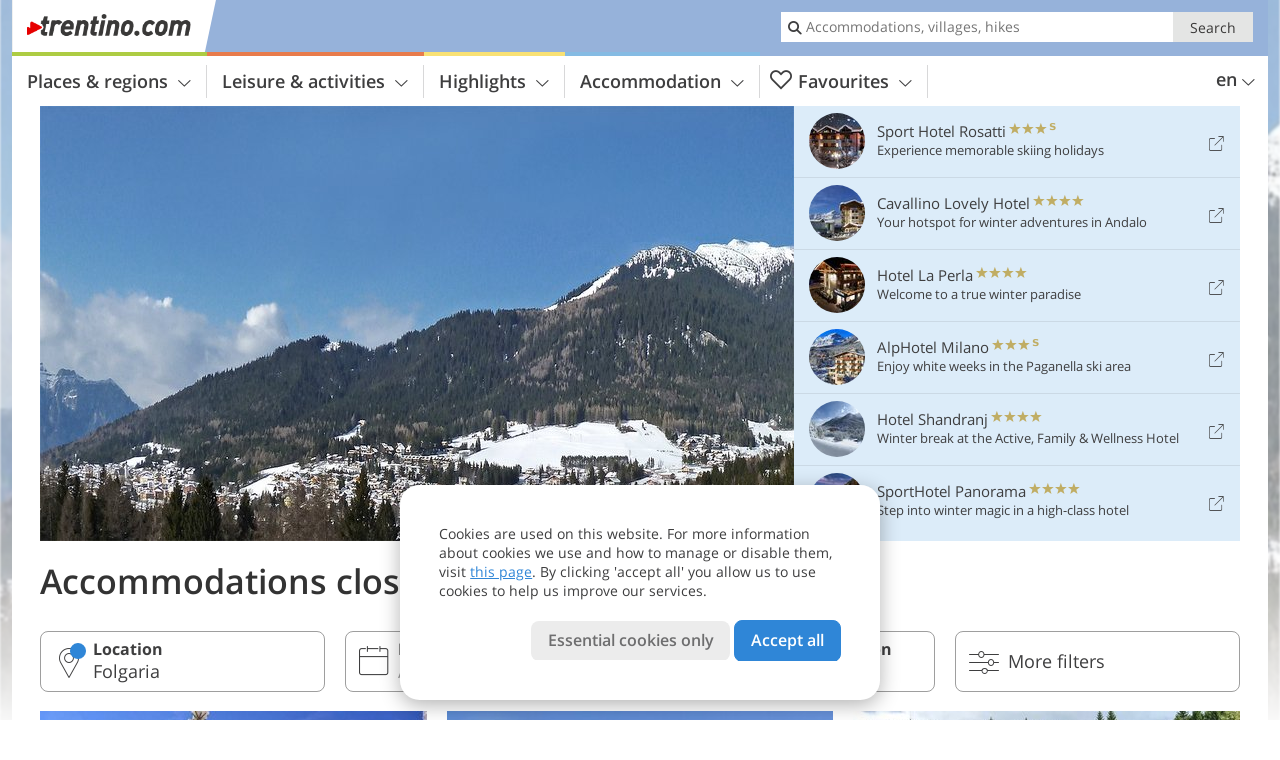

--- FILE ---
content_type: text/html; charset=UTF-8
request_url: https://www.trentino.com/en/trentino/alpe-cimbra---folgaria-lavarone-luserna/folgaria/hotel/hotel-luna-bianca/?sid=dGhfaDoy
body_size: 20726
content:
<!DOCTYPE html> <!--[if IE 9]> <html class="no-js lt-ie10 has_side_box is_not_home" lang="en-GB"> <![endif]--> <!--[if gt IE 9]><!--> <html lang="en-GB" class="no-js has_side_box is_not_home"> <!--<![endif]--> <head> <meta http-equiv="Content-Type" content="text/html; charset=utf-8"/> <title>Accommodations close to Hotel Luna Bianca - Trentino - Italy</title> <meta id="Viewport" name="viewport" content="width=device-width, initial-scale=1.0, user-scalable=no" /> <meta name = "format-detection" content = "telephone=no"> <link rel="alternate" hreflang="it" href="https://www.trentino.com/it/trentino/alpe-cimbra---folgaria-lavarone-luserna/folgaria/hotel/hotel-luna-bianca/" /><link rel="alternate" hreflang="de" href="https://www.trentino.com/de/trentino/alpe-cimbra---folgaria-lavarone-lusern/folgaria/hotel/hotel-luna-bianca/" /><link rel="alternate" hreflang="en" href="https://www.trentino.com/en/trentino/alpe-cimbra---folgaria-lavarone-luserna/folgaria/hotel/hotel-luna-bianca/" /> <meta name="theme-color" content="#96b2da" /> <base href="/" /> <link type="text/css" href="//css.trentino.com/320_1766479294.css" rel="stylesheet"/> <link type="text/css" href="//css.trentino.com/768_1766479294.css" rel="stylesheet" media="print, screen and (min-width: 768px)" /> <link type="text/css" href="//css.trentino.com/1024_1766479294.css" rel="stylesheet" media="screen and (min-width: 995px)" /> <link type="text/css" href="//css.trentino.com/1200_1766479294.css" rel="stylesheet" media="screen and (min-width: 1220px)" /> <!--[if IE 9]> <link type="text/css" href="//css.trentino.com/iefix_1766479294.css" rel="stylesheet" media="screen" /> <![endif]--> <script type="text/javascript"> function loadScript(scrpt) { var s = document.createElement('SCRIPT'); s.type = 'text/javascript'; s.src = scrpt; document.getElementsByTagName('head')[0].appendChild(s); } loadScript("//js.trentino.com/v_1766479294.js"); !function(){function a(a,c){var d=screen.width,e=d;c&&c.matches?e=768:a.matches&&(e=320);var f=Math.floor(d/e*100)/100,g=b.getElementsByTagName("head")[0],h=b.getElementById("Viewport"),i=b.createElement("meta");i.id="Viewport",i.name="viewport",i.content="width="+e+", initial-scale="+f+", minimum-scale="+f+", maximum-scale="+2*f+", user-scalable=yes",g.removeChild(h)&&g.appendChild(i)}var b=document,c=window;if(b.documentElement.className=b.documentElement.className.split("no-js").join("js"),c.getCssSize=function(){if("matchMedia"in c&&c.matchMedia("(orientation: portrait) and (max-width: 1023px) and (min-device-width: 130mm)").matches)return"ipad-portrait";if(navigator.userAgent.match(/Mobile.*Firefox/i)){if(c.outerWidth<768)return"mobile"}else if(navigator.userAgent.match(/Tablet.*Firefox/i))return c.outerWidth<768?"mobile":c.outerWidth<1024?"ipad-portrait":c.outerWidth<1200?"ipad-landscape":"desktop";switch(b.getElementById("available_width").offsetWidth){case 320:return"mobile";case 738:return"ipad-portrait";case 960:return"ipad-landscape";case 1200:return"desktop"}},"matchMedia"in c)var d=c.matchMedia("(orientation: portrait) and (min-width: 320px) and (max-width: 767px)"),e=c.matchMedia("(min-device-width: 130mm)");d&&d.matches&&a(d,e),c.container=function(){if(b.currentScript)var a=b.currentScript.parentNode;else var c=b.getElementsByTagName("script"),a=c[c.length-1].parentNode;return a},function(){var a=[];c.peerTracker={push:function(b){a.push(b)},get:function(){return a}}}()}(); </script> <link rel="shortcut icon" type="image/x-icon" href="https://www.trentino.com/favicon.ico" /> <link rel="alternate" type="application/rss+xml" title="RSS - Feed" href="/en/feed/" /> <link rel="apple-touch-icon-precomposed" href="https://www.trentino.com/mobile_logo.png" /> </head> <body> <div id="available_width"></div> <div class="backgroundImage"> <div class="background-image-container"> <picture title="Accommodations close to Hotel Luna Bianca - Trentino - Italy" width="754" height="435"> <source srcset="//www.trentino.com/images/cms/main/580/B-3728-folgaria-inverno.jpg" media="(max-width:1199px)"> <source srcset="//www.trentino.com/images/cms/main/754x435/B-3728-folgaria-inverno.jpg" media="(min-width:1200px)"> <img src="//www.trentino.com/images/cms/main/754x435/B-3728-folgaria-inverno.jpg" alt="folgaria inverno" fetchpriority="high" width="754" height="435"/> </picture> </div> <div class="background-blue"></div> </div> 
<div class="content-wrapper-wide">
	<div class="content-wide">
		<div class="main_picture  color_3" style="position: relative;" itemprop="image" itemscope itemtype="https://schema.org/ImageObject">
			
<picture title="Folgaria inverno"  width="754" height="435">
    
    <source srcset="//www.trentino.com/images/cms/main/580/B-3728-folgaria-inverno.jpg" media="(max-width:1199px)">
    <source srcset="//www.trentino.com/images/cms/main/754x435/B-3728-folgaria-inverno.jpg" media="(min-width:1200px)">
    <img src="//www.trentino.com/images/cms/main/754x435/B-3728-folgaria-inverno.jpg"  alt="folgaria inverno" fetchpriority="high" width="754" height="435"/>
</picture>
			                    </div>
	</div>
</div>


<div class="title_container hotel-deactivated ui-content-wrapper">
	<h1 class="title  content" id="main-title">Accommodations close to Hotel Luna Bianca</h1>
</div>
<div class="ui-content-wrapper">
<form class="form_filters hotel_filters relative" method="POST" action="/en/hotel/search/results/" data-ajax="0" id="hotel-filters" novalidate>
	<div class="form_filters__wrapper hotel_filters__wrapper" data-loading="Fetching results">
		<div class="ui-content-wrapper">
			<div class="ui-grid double">

															<div class="ui-cell ui-hidden ui-visible-768 w-1-3-768 w-1-4-1024"><div class="ui-filter _filter_place color-hotel is-active"
		data-component="filter_place">
	<i class="ui-filter__icon icon-marker"></i>
	<span class="ui-filter__right">
		<span class="ui-filter__label">Location</span>
		<input class="ui-filter__input" value="Folgaria" type="text" placeholder="All Trentino" autocomplete="off" spellcheck="false">
	</span>
	<span class="ui-filter__badge"></span>
	<input type="hidden" name="geoField" class="ui-filter__value" value="place_id_1758" />
	<div class="ui-filter__modal icon-marker color-hotel" title="Location">
		<div class="ui-filter__modal-body" data-title="Search place">
			<div class="_filter_place_geocomplete_wrapper">
				<div class="ui-btn ui-input btn-block right-icon _filter_place__input">
					<input class="_filter_place_geocomplete" type="text" name="_geoField_text" value="Folgaria" data-module="getgeo" spellcheck="false"
							placeholder="All Trentino" autocomplete="off"
							data-text-fail="No matching locations found. Please be sure you wrote the name of the desired location correctly or click here to do a search within the portal"
							data-text-didyoumean="Did you mean: ">
					<input class="_filter_place_geocomplete_id" type="hidden" name="_geoField" value="place_id_1758">
					<i class="right-icon icon-search"></i>
				</div>
			</div>
							<a class="ui-filter__options-toggle ui-btn-text color_hotel closed">Nearby places <i class="icon-arrow-up"></i></a>
				<div class="ui-filter__options">
                        <div>
        <label class="ui-radio" title="Dolomiti di Brenta - Terme di Comano" data-id="1734" data-name="Dolomiti di Brenta - Terme di Comano">
            <input name="place_suggestion" type="radio"  >
            <div>
				Dolomiti di Brenta - Terme di Comano<span class="ui-filter__count"></span>
            </div>
        </label>
    </div>
    <div>
        <label class="ui-radio" title="Dolomiti di Brenta - Paganella" data-id="1743" data-name="Dolomiti di Brenta - Paganella">
            <input name="place_suggestion" type="radio"  >
            <div>
				Dolomiti di Brenta - Paganella<span class="ui-filter__count"></span>
            </div>
        </label>
    </div>
    <div>
        <label class="ui-radio" title="Val di Fassa" data-id="1749" data-name="Val di Fassa">
            <input name="place_suggestion" type="radio"  >
            <div>
				Val di Fassa<span class="ui-filter__count"></span>
            </div>
        </label>
    </div>
    <div>
        <label class="ui-radio" title="Alpe Cimbra - Folgaria Lavarone Luserna Vigolana" data-id="1757" data-name="Alpe Cimbra - Folgaria Lavarone Luserna Vigolana">
            <input name="place_suggestion" type="radio"  >
            <div>
				Alpe Cimbra - Folgaria Lavarone Luserna Vigolana<span class="ui-filter__count"></span>
            </div>
        </label>
    </div>
    <div>
        <label class="ui-radio" title="Garda Lake" data-id="1761" data-name="Garda Lake">
            <input name="place_suggestion" type="radio"  >
            <div>
				Garda Lake<span class="ui-filter__count"></span>
            </div>
        </label>
    </div>
    <div>
        <label class="ui-radio" title="Val di Non" data-id="1775" data-name="Val di Non">
            <input name="place_suggestion" type="radio"  >
            <div>
				Val di Non<span class="ui-filter__count"></span>
            </div>
        </label>
    </div>
    <div>
        <label class="ui-radio" title="Altopiano di Piné - Valle di Cembra" data-id="1814" data-name="Altopiano di Piné - Valle di Cembra">
            <input name="place_suggestion" type="radio"  >
            <div>
				Altopiano di Piné - Valle di Cembra<span class="ui-filter__count"></span>
            </div>
        </label>
    </div>
    <div>
        <label class="ui-radio" title="San Martino, Primiero, Vanoi" data-id="1830" data-name="San Martino, Primiero, Vanoi">
            <input name="place_suggestion" type="radio"  >
            <div>
				San Martino, Primiero, Vanoi<span class="ui-filter__count"></span>
            </div>
        </label>
    </div>
    <div>
        <label class="ui-radio" title="Trento, Bondone, V. dei Laghi, Rotaliana" data-id="1840" data-name="Trento, Bondone, V. dei Laghi, Rotaliana">
            <input name="place_suggestion" type="radio"  >
            <div>
				Trento, Bondone, V. dei Laghi, Rotaliana<span class="ui-filter__count"></span>
            </div>
        </label>
    </div>
    <div>
        <label class="ui-radio" title="Val di Fiemme" data-id="1859" data-name="Val di Fiemme">
            <input name="place_suggestion" type="radio"  >
            <div>
				Val di Fiemme<span class="ui-filter__count"></span>
            </div>
        </label>
    </div>
    <div>
        <label class="ui-radio" title="Val di Sole, Pejo, Rabbi" data-id="1872" data-name="Val di Sole, Pejo, Rabbi">
            <input name="place_suggestion" type="radio"  >
            <div>
				Val di Sole, Pejo, Rabbi<span class="ui-filter__count"></span>
            </div>
        </label>
    </div>
    <div>
        <label class="ui-radio" title="Madonna di Campiglio, Pinzolo, Rendena" data-id="1891" data-name="Madonna di Campiglio, Pinzolo, Rendena">
            <input name="place_suggestion" type="radio"  >
            <div>
				Madonna di Campiglio, Pinzolo, Rendena<span class="ui-filter__count"></span>
            </div>
        </label>
    </div>
    <div>
        <label class="ui-radio" title="Val Lagarina" data-id="1905" data-name="Val Lagarina">
            <input name="place_suggestion" type="radio"  >
            <div>
				Val Lagarina<span class="ui-filter__count"></span>
            </div>
        </label>
    </div>
    <div>
        <label class="ui-radio" title="Valli Giudicarie" data-id="1923" data-name="Valli Giudicarie">
            <input name="place_suggestion" type="radio"  >
            <div>
				Valli Giudicarie<span class="ui-filter__count"></span>
            </div>
        </label>
    </div>
    <div>
        <label class="ui-radio" title="Valsugana - Lagorai" data-id="1945" data-name="Valsugana - Lagorai">
            <input name="place_suggestion" type="radio"  >
            <div>
				Valsugana - Lagorai<span class="ui-filter__count"></span>
            </div>
        </label>
    </div>
				</div>
					</div>
		<div class="ui-filter__modal-footer">
			<a class="ui-btn color_hotel borderless reset ui-filter__reset" title="Reset">Reset</a>
			<a class="ui-btn right-icon color_hotel color_strong search" title="Show accommodations">Show accommodations <i class="icon-arrow-right right-icon"></i></a>
			<a class="ui-btn right-icon color_hotel close" title="Close">Close <i class="icon-close right-icon"></i></a>
			<a class="ui-btn right-icon color_hotel color_strong submit-module hidden" title="Show accommodations"><span></span> <i class="icon-arrow-right right-icon"></i></a>
		</div>
	</div>
</div></div>
																				<div class="ui-cell ui-hidden ui-visible-768 w-1-3-768 w-1-4-1024"><div class="ui-filter _filter_period color-hotel"
		data-datestring="[from] - [to]"
		data-datestring-extended="from [from] to [to]"
		data-datestring-empty="Select arrival and departure dates"
		data-input="filter-period"
		data-namespace="filter-period"
		data-component="filter_period"
>
	<i class="ui-filter__icon icon-calendar"></i>
	<span class="ui-filter__right">
		<span class="ui-filter__label">Holiday period</span>
		<input class="ui-filter__input" value="" type="text" placeholder="Any" autocomplete="off" spellcheck="false">
	</span>
	<span class="ui-filter__badge"></span>
	<input type="hidden" name="filter-period[from]" value="" />
	<input type="hidden" name="filter-period[to]" value="" />
	<div class="ui-filter__modal icon-calendar color-hotel">
		<div class="ui-filter__modal-body" data-title="Holiday period">
			<div class="_filter_period__calendar date-box-container-inline color-hotel">
				<input type="date" name="_filter-period[from]" value="" autocomplete="off" />
				<input type="date" name="_filter-period[to]" value="" autocomplete="off" />
			</div>
			<p class="_filter_period__recap">&nbsp;</p>
		</div>
		<div class="ui-filter__modal-footer">
			<a class="ui-btn color_hotel borderless reset ui-filter__reset" title="Reset">Reset</a>
			<a class="ui-btn right-icon color_hotel color_strong search" title="Show accommodations">Show accommodations <i class="icon-arrow-right right-icon"></i></a>
			<a class="ui-btn right-icon color_hotel close" title="Close">Close <i class="icon-close right-icon"></i></a>
			<a class="ui-btn right-icon color_hotel color_strong submit-module hidden" title="Show accommodations"><span></span> <i class="icon-arrow-right right-icon"></i></a>
		</div>
	</div>
</div></div>
																				<div class="ui-cell ui-hidden ui-visible-1024 w-1-4-1024"><div class="ui-filter _filter_type_theme color-hotel is-active" data-namespace="guests" data-component="filter_type_theme">
	<i class="ui-filter__icon icon-home"></i>
	<span class="ui-filter__right">
		<span class="ui-filter__label">Category/specialization</span>
		<input class="ui-filter__input" placeholder="Any" type="text" autocomplete="off" spellcheck="false" value="">
	</span>
	<span class="ui-filter__badge"></span>
	<input type="hidden" name="type_group[]" class="ui-filter__value_type" value="">
	<input type="hidden" name="theme_hotels_id" class="ui-filter__value_theme" value="">
	<div class="ui-filter__modal icon-home color-hotel">
		<div class="ui-filter__modal-body" data-title="Category or specialization">
							<span class="ui-btn btn-block right-icon ui-select _filter_type_theme-modal-wrapper">
					<select required name="_type_group[]" class="ui-filter__input _filter_type_theme__type">
						<option value="" data-org-string="All categories ($matched)">All categories</option>
													<option value="3" data-org-string="Hotel 4-5 stars ($matched)">Hotel 4-5 stars</option>
													<option value="2" data-org-string="Hotel 3 stars ($matched)">Hotel 3 stars</option>
													<option value="1" data-org-string="Hotel 1-2 stars ($matched)">Hotel 1-2 stars</option>
													<option value="6" data-org-string="Farms ($matched)">Farms</option>
													<option value="5" data-org-string="Bed &amp;#038; breakfast ($matched)">Bed &#038; breakfast</option>
													<option value="4" data-org-string="Apartments ($matched)">Apartments</option>
													<option value="7" data-org-string="Camping ($matched)">Camping</option>
													<option value="8" data-org-string="Alpine huts ($matched)">Alpine huts</option>
											</select>
					<i class="icon-arrow-down right-icon"></i>
				</span>
															<a class="ui-filter__options-toggle ui-btn-text color_hotel">Specialized accommodation <i class="icon-arrow-right"></i></a>
								<div class="ui-filter__options">
											<div>
							<label class="ui-radio has-icon" title="Adults Only Hotels" data-id="18" data-name="Adults Only Hotels" data-org-name="Adults Only Hotels ($matched matched)">
								<input name="place_suggestion" type="radio" >
								<div>
									<i class="icon-theme-18"></i>
									Adults Only Hotels<span class="ui-filter__count"></span>
								</div>
							</label>
						</div>
											<div>
							<label class="ui-radio has-icon" title="Boutique Hotels" data-id="19" data-name="Boutique Hotels" data-org-name="Boutique Hotels ($matched matched)">
								<input name="place_suggestion" type="radio" >
								<div>
									<i class="icon-theme-19"></i>
									Boutique Hotels<span class="ui-filter__count"></span>
								</div>
							</label>
						</div>
											<div>
							<label class="ui-radio has-icon" title="Cycling Hotels" data-id="10" data-name="Cycling Hotels" data-org-name="Cycling Hotels ($matched matched)">
								<input name="place_suggestion" type="radio" >
								<div>
									<i class="icon-theme-10"></i>
									Cycling Hotels<span class="ui-filter__count"></span>
								</div>
							</label>
						</div>
											<div>
							<label class="ui-radio has-icon" title="Dog Friendly Hotels" data-id="7" data-name="Dog Friendly Hotels" data-org-name="Dog Friendly Hotels ($matched matched)">
								<input name="place_suggestion" type="radio" >
								<div>
									<i class="icon-theme-7"></i>
									Dog Friendly Hotels<span class="ui-filter__count"></span>
								</div>
							</label>
						</div>
											<div>
							<label class="ui-radio has-icon" title="Eco Hotels" data-id="13" data-name="Eco Hotels" data-org-name="Eco Hotels ($matched matched)">
								<input name="place_suggestion" type="radio" >
								<div>
									<i class="icon-theme-13"></i>
									Eco Hotels<span class="ui-filter__count"></span>
								</div>
							</label>
						</div>
											<div>
							<label class="ui-radio has-icon" title="Family Hotels" data-id="2" data-name="Family Hotels" data-org-name="Family Hotels ($matched matched)">
								<input name="place_suggestion" type="radio" checked >
								<div>
									<i class="icon-theme-2"></i>
									Family Hotels<span class="ui-filter__count"></span>
								</div>
							</label>
						</div>
											<div>
							<label class="ui-radio has-icon" title="Golf Hotels" data-id="6" data-name="Golf Hotels" data-org-name="Golf Hotels ($matched matched)">
								<input name="place_suggestion" type="radio" >
								<div>
									<i class="icon-theme-6"></i>
									Golf Hotels<span class="ui-filter__count"></span>
								</div>
							</label>
						</div>
											<div>
							<label class="ui-radio has-icon" title="Gourmet Hotels" data-id="15" data-name="Gourmet Hotels" data-org-name="Gourmet Hotels ($matched matched)">
								<input name="place_suggestion" type="radio" >
								<div>
									<i class="icon-theme-15"></i>
									Gourmet Hotels<span class="ui-filter__count"></span>
								</div>
							</label>
						</div>
											<div>
							<label class="ui-radio has-icon" title="Hiking Hotels" data-id="3" data-name="Hiking Hotels" data-org-name="Hiking Hotels ($matched matched)">
								<input name="place_suggestion" type="radio" >
								<div>
									<i class="icon-theme-3"></i>
									Hiking Hotels<span class="ui-filter__count"></span>
								</div>
							</label>
						</div>
											<div>
							<label class="ui-radio has-icon" title="Horse Riding Hotels" data-id="9" data-name="Horse Riding Hotels" data-org-name="Horse Riding Hotels ($matched matched)">
								<input name="place_suggestion" type="radio" >
								<div>
									<i class="icon-theme-9"></i>
									Horse Riding Hotels<span class="ui-filter__count"></span>
								</div>
							</label>
						</div>
											<div>
							<label class="ui-radio has-icon" title="Lakeside Hotels" data-id="17" data-name="Lakeside Hotels" data-org-name="Lakeside Hotels ($matched matched)">
								<input name="place_suggestion" type="radio" >
								<div>
									<i class="icon-theme-17"></i>
									Lakeside Hotels<span class="ui-filter__count"></span>
								</div>
							</label>
						</div>
											<div>
							<label class="ui-radio has-icon" title="Motorbike Hotels" data-id="11" data-name="Motorbike Hotels" data-org-name="Motorbike Hotels ($matched matched)">
								<input name="place_suggestion" type="radio" >
								<div>
									<i class="icon-theme-11"></i>
									Motorbike Hotels<span class="ui-filter__count"></span>
								</div>
							</label>
						</div>
											<div>
							<label class="ui-radio has-icon" title="Romantic Hotels" data-id="16" data-name="Romantic Hotels" data-org-name="Romantic Hotels ($matched matched)">
								<input name="place_suggestion" type="radio" >
								<div>
									<i class="icon-theme-16"></i>
									Romantic Hotels<span class="ui-filter__count"></span>
								</div>
							</label>
						</div>
											<div>
							<label class="ui-radio has-icon" title="Ski Hotels" data-id="14" data-name="Ski Hotels" data-org-name="Ski Hotels ($matched matched)">
								<input name="place_suggestion" type="radio" >
								<div>
									<i class="icon-theme-14"></i>
									Ski Hotels<span class="ui-filter__count"></span>
								</div>
							</label>
						</div>
											<div>
							<label class="ui-radio has-icon" title="Spa Hotels" data-id="5" data-name="Spa Hotels" data-org-name="Spa Hotels ($matched matched)">
								<input name="place_suggestion" type="radio" >
								<div>
									<i class="icon-theme-5"></i>
									Spa Hotels<span class="ui-filter__count"></span>
								</div>
							</label>
						</div>
									</div>
					</div>
		<div class="ui-filter__modal-footer">
			<a class="ui-btn color_hotel borderless reset ui-filter__reset" title="Reset">Reset</a>
			<a class="ui-btn right-icon color_hotel color_strong search" title="Show accommodations">Show accommodations <i class="icon-arrow-right right-icon"></i></a>
			<a class="ui-btn right-icon color_hotel close" title="Close">Close <i class="icon-close right-icon"></i></a>
		</div>
	</div>
</div></div>
																				<div class="ui-cell ui-hidden"><div class="ui-filter _filter_services color-hotel"
data-namespace="extras"
data-component="filter_services"
>
	<i class="ui-filter__icon icon-settings"></i>
	<span class="ui-filter__right">
		<span class="ui-filter__label">Services</span>
		<input class="ui-filter__input" value="" type="text" placeholder="Any" autocomplete="off" spellcheck="false">
	</span>
	<div class="ui-hidden filter-values">
                                                                                                                                                                                                                                                                                                                    	</div>
	<span class="ui-filter__badge"></span>
	<div class="ui-filter__modal icon-settings color-hotel ui-filter__filter_services_container">
		<div class="ui-filter__modal-body" data-title="Services">
			<div class="ui-filter__options">
									<label class="ui-checkbox">
						<input type="checkbox" name="_extras[]" data-name="Outdoor swimming pool" value="73">
						<div>
							Outdoor swimming pool<span class="ui-filter__count" data-id="73"></span>
						</div>
					</label>
									<label class="ui-checkbox">
						<input type="checkbox" name="_extras[]" data-name="Online bookable" value="298">
						<div>
							Online bookable<span class="ui-filter__count" data-id="298"></span>
						</div>
					</label>
									<label class="ui-checkbox">
						<input type="checkbox" name="_extras[]" data-name="Indoor swimming pool" value="75">
						<div>
							Indoor swimming pool<span class="ui-filter__count" data-id="75"></span>
						</div>
					</label>
									<label class="ui-checkbox">
						<input type="checkbox" name="_extras[]" data-name="Tennis court" value="83">
						<div>
							Tennis court<span class="ui-filter__count" data-id="83"></span>
						</div>
					</label>
									<label class="ui-checkbox">
						<input type="checkbox" name="_extras[]" data-name="Lawn/garden" value="97">
						<div>
							Lawn/garden<span class="ui-filter__count" data-id="97"></span>
						</div>
					</label>
									<label class="ui-checkbox">
						<input type="checkbox" name="_extras[]" data-name="Barrier-free" value="104">
						<div>
							Barrier-free<span class="ui-filter__count" data-id="104"></span>
						</div>
					</label>
									<label class="ui-checkbox">
						<input type="checkbox" name="_extras[]" data-name="Sauna" value="76">
						<div>
							Sauna<span class="ui-filter__count" data-id="76"></span>
						</div>
					</label>
									<label class="ui-checkbox">
						<input type="checkbox" name="_extras[]" data-name="Guest card included" value="173">
						<div>
							Guest card included<span class="ui-filter__count" data-id="173"></span>
						</div>
					</label>
									<label class="ui-checkbox">
						<input type="checkbox" name="_extras[]" data-name="children's playground" value="94">
						<div>
							children's playground<span class="ui-filter__count" data-id="94"></span>
						</div>
					</label>
									<label class="ui-checkbox">
						<input type="checkbox" name="_extras[]" data-name="Family rooms" value="56">
						<div>
							Family rooms<span class="ui-filter__count" data-id="56"></span>
						</div>
					</label>
									<label class="ui-checkbox">
						<input type="checkbox" name="_extras[]" data-name="Gluten-free cuisine (on request)" value="143">
						<div>
							Gluten-free cuisine (on request)<span class="ui-filter__count" data-id="143"></span>
						</div>
					</label>
									<label class="ui-checkbox">
						<input type="checkbox" name="_extras[]" data-name="Pets allowed (on request)" value="105">
						<div>
							Pets allowed (on request)<span class="ui-filter__count" data-id="105"></span>
						</div>
					</label>
									<label class="ui-checkbox">
						<input type="checkbox" name="_extras[]" data-name="Spa area" value="81">
						<div>
							Spa area<span class="ui-filter__count" data-id="81"></span>
						</div>
					</label>
									<label class="ui-checkbox">
						<input type="checkbox" name="_extras[]" data-name="Allergy friendly rooms" value="163">
						<div>
							Allergy friendly rooms<span class="ui-filter__count" data-id="163"></span>
						</div>
					</label>
									<label class="ui-checkbox">
						<input type="checkbox" name="_extras[]" data-name="Electric vehicle charging station" value="299">
						<div>
							Electric vehicle charging station<span class="ui-filter__count" data-id="299"></span>
						</div>
					</label>
							</div>
		</div>
		<div class="ui-filter__modal-footer">
			<a class="ui-btn color_hotel borderless reset ui-filter__reset" title="Reset">Reset</a>
			<a class="ui-btn right-icon color_hotel color_strong search" title="Show accommodations">Show accommodations <i class="icon-arrow-right right-icon"></i></a>
			<a class="ui-btn right-icon color_hotel close" title="Close">Close <i class="icon-close right-icon"></i></a>
		</div>
	</div>
</div></div>
																				<div class="ui-cell ui-hidden"><div class="ui-filter _filter_guests color-hotel is-disabled"
		data-units-label-s="room / apt."
		data-units-label-p=""
		data-adults-label-s="adult"
		data-adults-label-p="adults"
		data-children-label-s="child"
		data-children-label-p="children"
	   data-namespace="guests"
	   data-reset-to=""
	   data-component="filter_guests"
>
	<i class="ui-filter__icon icon-couple"></i>
	<span class="ui-filter__right">
		<span class="ui-filter__label">Guests</span>
		<input class="ui-filter__input" value="" type="text" placeholder="Any" autocomplete="off" spellcheck="false">
		<input type="hidden" name="guests[units]" value="" class="filter_guests_value" autocomplete="off">
        <span class="ui-filter__badge"></span>
    </span>
	<div class="ui-filter__modal icon-couple color-hotel">
		<div class="ui-filter__modal-body" data-title="Guests">
			<div class="_filter_guests__modal">

				<div class="row unit-unfiltered ui-hidden">
					Add units to check availability and prices.
				</div>
				<div class="row unit-header">
					<div class="col unit-col"></div>
					<div class="col adults-col">Adults</div>
					<div class="col children-col">Children</div>
					<div class="col ages-col">Age of children in years</div>
				</div>
									<div class="row unit unit-0 ">
						<div class="col unit-col">
							Room / apt. 1:
						</div>
						<div class="col adults-col" data-label="Adults">
							<span class="ui-btn btn-block right-icon ui-select">
								<select class="adults-select" name="_guests[units][0][adults]" data-pluralize="adults-string-0" disabled>
																			<option value="1" >1</option>
																			<option value="2" >2</option>
																			<option value="3" >3</option>
																			<option value="4" >4</option>
																			<option value="5" >5</option>
																			<option value="6" >6</option>
																	</select>
								<i class="icon-arrow-down right-icon"></i>
							</span>
						</div>
						<div class="col children-col" data-label="Children">
							<span class="ui-btn btn-block right-icon ui-select">
								<select class="children-select" name="_guests[units][0][c_children]" data-pluralize="children-string-0 children-string-0-2" disabled>
																			<option value="0" >0</option>
																			<option value="1" >1</option>
																			<option value="2" >2</option>
																			<option value="3" >3</option>
																			<option value="4" >4</option>
																			<option value="5" >5</option>
																			<option value="6" >6</option>
																			<option value="7" >7</option>
																			<option value="8" >8</option>
																	</select>
								<i class="icon-arrow-down right-icon"></i>
							</span>
						</div>
						<div class="col ages-col" data-label="Age of children in years">
															<span class="children-age-selector ui-btn btn-block right-icon ui-select">
									<select class="cage" disabled name="_guests[units][0][children][0]" disabled>
										<option value=""></option>
										<option value="0" >&lt; 1</option>
																					<option value="1" >1</option>
																					<option value="2" >2</option>
																					<option value="3" >3</option>
																					<option value="4" >4</option>
																					<option value="5" >5</option>
																					<option value="6" >6</option>
																					<option value="7" >7</option>
																					<option value="8" >8</option>
																					<option value="9" >9</option>
																					<option value="10" >10</option>
																					<option value="11" >11</option>
																					<option value="12" >12</option>
																					<option value="13" >13</option>
																					<option value="14" >14</option>
																					<option value="15" >15</option>
																					<option value="16" >16</option>
																					<option value="17" >17</option>
																			</select>
									<i class="icon-arrow-down right-icon"></i>
								</span>
															<span class="children-age-selector ui-btn btn-block right-icon ui-select">
									<select class="cage" disabled name="_guests[units][0][children][1]" disabled>
										<option value=""></option>
										<option value="0" >&lt; 1</option>
																					<option value="1" >1</option>
																					<option value="2" >2</option>
																					<option value="3" >3</option>
																					<option value="4" >4</option>
																					<option value="5" >5</option>
																					<option value="6" >6</option>
																					<option value="7" >7</option>
																					<option value="8" >8</option>
																					<option value="9" >9</option>
																					<option value="10" >10</option>
																					<option value="11" >11</option>
																					<option value="12" >12</option>
																					<option value="13" >13</option>
																					<option value="14" >14</option>
																					<option value="15" >15</option>
																					<option value="16" >16</option>
																					<option value="17" >17</option>
																			</select>
									<i class="icon-arrow-down right-icon"></i>
								</span>
															<span class="children-age-selector ui-btn btn-block right-icon ui-select">
									<select class="cage" disabled name="_guests[units][0][children][2]" disabled>
										<option value=""></option>
										<option value="0" >&lt; 1</option>
																					<option value="1" >1</option>
																					<option value="2" >2</option>
																					<option value="3" >3</option>
																					<option value="4" >4</option>
																					<option value="5" >5</option>
																					<option value="6" >6</option>
																					<option value="7" >7</option>
																					<option value="8" >8</option>
																					<option value="9" >9</option>
																					<option value="10" >10</option>
																					<option value="11" >11</option>
																					<option value="12" >12</option>
																					<option value="13" >13</option>
																					<option value="14" >14</option>
																					<option value="15" >15</option>
																					<option value="16" >16</option>
																					<option value="17" >17</option>
																			</select>
									<i class="icon-arrow-down right-icon"></i>
								</span>
															<span class="children-age-selector ui-btn btn-block right-icon ui-select">
									<select class="cage" disabled name="_guests[units][0][children][3]" disabled>
										<option value=""></option>
										<option value="0" >&lt; 1</option>
																					<option value="1" >1</option>
																					<option value="2" >2</option>
																					<option value="3" >3</option>
																					<option value="4" >4</option>
																					<option value="5" >5</option>
																					<option value="6" >6</option>
																					<option value="7" >7</option>
																					<option value="8" >8</option>
																					<option value="9" >9</option>
																					<option value="10" >10</option>
																					<option value="11" >11</option>
																					<option value="12" >12</option>
																					<option value="13" >13</option>
																					<option value="14" >14</option>
																					<option value="15" >15</option>
																					<option value="16" >16</option>
																					<option value="17" >17</option>
																			</select>
									<i class="icon-arrow-down right-icon"></i>
								</span>
															<span class="children-age-selector ui-btn btn-block right-icon ui-select">
									<select class="cage" disabled name="_guests[units][0][children][4]" disabled>
										<option value=""></option>
										<option value="0" >&lt; 1</option>
																					<option value="1" >1</option>
																					<option value="2" >2</option>
																					<option value="3" >3</option>
																					<option value="4" >4</option>
																					<option value="5" >5</option>
																					<option value="6" >6</option>
																					<option value="7" >7</option>
																					<option value="8" >8</option>
																					<option value="9" >9</option>
																					<option value="10" >10</option>
																					<option value="11" >11</option>
																					<option value="12" >12</option>
																					<option value="13" >13</option>
																					<option value="14" >14</option>
																					<option value="15" >15</option>
																					<option value="16" >16</option>
																					<option value="17" >17</option>
																			</select>
									<i class="icon-arrow-down right-icon"></i>
								</span>
															<span class="children-age-selector ui-btn btn-block right-icon ui-select">
									<select class="cage" disabled name="_guests[units][0][children][5]" disabled>
										<option value=""></option>
										<option value="0" >&lt; 1</option>
																					<option value="1" >1</option>
																					<option value="2" >2</option>
																					<option value="3" >3</option>
																					<option value="4" >4</option>
																					<option value="5" >5</option>
																					<option value="6" >6</option>
																					<option value="7" >7</option>
																					<option value="8" >8</option>
																					<option value="9" >9</option>
																					<option value="10" >10</option>
																					<option value="11" >11</option>
																					<option value="12" >12</option>
																					<option value="13" >13</option>
																					<option value="14" >14</option>
																					<option value="15" >15</option>
																					<option value="16" >16</option>
																					<option value="17" >17</option>
																			</select>
									<i class="icon-arrow-down right-icon"></i>
								</span>
															<span class="children-age-selector ui-btn btn-block right-icon ui-select">
									<select class="cage" disabled name="_guests[units][0][children][6]" disabled>
										<option value=""></option>
										<option value="0" >&lt; 1</option>
																					<option value="1" >1</option>
																					<option value="2" >2</option>
																					<option value="3" >3</option>
																					<option value="4" >4</option>
																					<option value="5" >5</option>
																					<option value="6" >6</option>
																					<option value="7" >7</option>
																					<option value="8" >8</option>
																					<option value="9" >9</option>
																					<option value="10" >10</option>
																					<option value="11" >11</option>
																					<option value="12" >12</option>
																					<option value="13" >13</option>
																					<option value="14" >14</option>
																					<option value="15" >15</option>
																					<option value="16" >16</option>
																					<option value="17" >17</option>
																			</select>
									<i class="icon-arrow-down right-icon"></i>
								</span>
															<span class="children-age-selector ui-btn btn-block right-icon ui-select">
									<select class="cage" disabled name="_guests[units][0][children][7]" disabled>
										<option value=""></option>
										<option value="0" >&lt; 1</option>
																					<option value="1" >1</option>
																					<option value="2" >2</option>
																					<option value="3" >3</option>
																					<option value="4" >4</option>
																					<option value="5" >5</option>
																					<option value="6" >6</option>
																					<option value="7" >7</option>
																					<option value="8" >8</option>
																					<option value="9" >9</option>
																					<option value="10" >10</option>
																					<option value="11" >11</option>
																					<option value="12" >12</option>
																					<option value="13" >13</option>
																					<option value="14" >14</option>
																					<option value="15" >15</option>
																					<option value="16" >16</option>
																					<option value="17" >17</option>
																			</select>
									<i class="icon-arrow-down right-icon"></i>
								</span>
													</div>
					</div>
									<div class="row unit unit-1 ">
						<div class="col unit-col">
							Room / apt. 2:
						</div>
						<div class="col adults-col" data-label="Adults">
							<span class="ui-btn btn-block right-icon ui-select">
								<select class="adults-select" name="_guests[units][1][adults]" data-pluralize="adults-string-1" disabled>
																			<option value="1" >1</option>
																			<option value="2" >2</option>
																			<option value="3" >3</option>
																			<option value="4" >4</option>
																			<option value="5" >5</option>
																			<option value="6" >6</option>
																	</select>
								<i class="icon-arrow-down right-icon"></i>
							</span>
						</div>
						<div class="col children-col" data-label="Children">
							<span class="ui-btn btn-block right-icon ui-select">
								<select class="children-select" name="_guests[units][1][c_children]" data-pluralize="children-string-1 children-string-1-2" disabled>
																			<option value="0" >0</option>
																			<option value="1" >1</option>
																			<option value="2" >2</option>
																			<option value="3" >3</option>
																			<option value="4" >4</option>
																			<option value="5" >5</option>
																			<option value="6" >6</option>
																			<option value="7" >7</option>
																			<option value="8" >8</option>
																	</select>
								<i class="icon-arrow-down right-icon"></i>
							</span>
						</div>
						<div class="col ages-col" data-label="Age of children in years">
															<span class="children-age-selector ui-btn btn-block right-icon ui-select">
									<select class="cage" disabled name="_guests[units][1][children][0]" disabled>
										<option value=""></option>
										<option value="0" >&lt; 1</option>
																					<option value="1" >1</option>
																					<option value="2" >2</option>
																					<option value="3" >3</option>
																					<option value="4" >4</option>
																					<option value="5" >5</option>
																					<option value="6" >6</option>
																					<option value="7" >7</option>
																					<option value="8" >8</option>
																					<option value="9" >9</option>
																					<option value="10" >10</option>
																					<option value="11" >11</option>
																					<option value="12" >12</option>
																					<option value="13" >13</option>
																					<option value="14" >14</option>
																					<option value="15" >15</option>
																					<option value="16" >16</option>
																					<option value="17" >17</option>
																			</select>
									<i class="icon-arrow-down right-icon"></i>
								</span>
															<span class="children-age-selector ui-btn btn-block right-icon ui-select">
									<select class="cage" disabled name="_guests[units][1][children][1]" disabled>
										<option value=""></option>
										<option value="0" >&lt; 1</option>
																					<option value="1" >1</option>
																					<option value="2" >2</option>
																					<option value="3" >3</option>
																					<option value="4" >4</option>
																					<option value="5" >5</option>
																					<option value="6" >6</option>
																					<option value="7" >7</option>
																					<option value="8" >8</option>
																					<option value="9" >9</option>
																					<option value="10" >10</option>
																					<option value="11" >11</option>
																					<option value="12" >12</option>
																					<option value="13" >13</option>
																					<option value="14" >14</option>
																					<option value="15" >15</option>
																					<option value="16" >16</option>
																					<option value="17" >17</option>
																			</select>
									<i class="icon-arrow-down right-icon"></i>
								</span>
															<span class="children-age-selector ui-btn btn-block right-icon ui-select">
									<select class="cage" disabled name="_guests[units][1][children][2]" disabled>
										<option value=""></option>
										<option value="0" >&lt; 1</option>
																					<option value="1" >1</option>
																					<option value="2" >2</option>
																					<option value="3" >3</option>
																					<option value="4" >4</option>
																					<option value="5" >5</option>
																					<option value="6" >6</option>
																					<option value="7" >7</option>
																					<option value="8" >8</option>
																					<option value="9" >9</option>
																					<option value="10" >10</option>
																					<option value="11" >11</option>
																					<option value="12" >12</option>
																					<option value="13" >13</option>
																					<option value="14" >14</option>
																					<option value="15" >15</option>
																					<option value="16" >16</option>
																					<option value="17" >17</option>
																			</select>
									<i class="icon-arrow-down right-icon"></i>
								</span>
															<span class="children-age-selector ui-btn btn-block right-icon ui-select">
									<select class="cage" disabled name="_guests[units][1][children][3]" disabled>
										<option value=""></option>
										<option value="0" >&lt; 1</option>
																					<option value="1" >1</option>
																					<option value="2" >2</option>
																					<option value="3" >3</option>
																					<option value="4" >4</option>
																					<option value="5" >5</option>
																					<option value="6" >6</option>
																					<option value="7" >7</option>
																					<option value="8" >8</option>
																					<option value="9" >9</option>
																					<option value="10" >10</option>
																					<option value="11" >11</option>
																					<option value="12" >12</option>
																					<option value="13" >13</option>
																					<option value="14" >14</option>
																					<option value="15" >15</option>
																					<option value="16" >16</option>
																					<option value="17" >17</option>
																			</select>
									<i class="icon-arrow-down right-icon"></i>
								</span>
															<span class="children-age-selector ui-btn btn-block right-icon ui-select">
									<select class="cage" disabled name="_guests[units][1][children][4]" disabled>
										<option value=""></option>
										<option value="0" >&lt; 1</option>
																					<option value="1" >1</option>
																					<option value="2" >2</option>
																					<option value="3" >3</option>
																					<option value="4" >4</option>
																					<option value="5" >5</option>
																					<option value="6" >6</option>
																					<option value="7" >7</option>
																					<option value="8" >8</option>
																					<option value="9" >9</option>
																					<option value="10" >10</option>
																					<option value="11" >11</option>
																					<option value="12" >12</option>
																					<option value="13" >13</option>
																					<option value="14" >14</option>
																					<option value="15" >15</option>
																					<option value="16" >16</option>
																					<option value="17" >17</option>
																			</select>
									<i class="icon-arrow-down right-icon"></i>
								</span>
															<span class="children-age-selector ui-btn btn-block right-icon ui-select">
									<select class="cage" disabled name="_guests[units][1][children][5]" disabled>
										<option value=""></option>
										<option value="0" >&lt; 1</option>
																					<option value="1" >1</option>
																					<option value="2" >2</option>
																					<option value="3" >3</option>
																					<option value="4" >4</option>
																					<option value="5" >5</option>
																					<option value="6" >6</option>
																					<option value="7" >7</option>
																					<option value="8" >8</option>
																					<option value="9" >9</option>
																					<option value="10" >10</option>
																					<option value="11" >11</option>
																					<option value="12" >12</option>
																					<option value="13" >13</option>
																					<option value="14" >14</option>
																					<option value="15" >15</option>
																					<option value="16" >16</option>
																					<option value="17" >17</option>
																			</select>
									<i class="icon-arrow-down right-icon"></i>
								</span>
															<span class="children-age-selector ui-btn btn-block right-icon ui-select">
									<select class="cage" disabled name="_guests[units][1][children][6]" disabled>
										<option value=""></option>
										<option value="0" >&lt; 1</option>
																					<option value="1" >1</option>
																					<option value="2" >2</option>
																					<option value="3" >3</option>
																					<option value="4" >4</option>
																					<option value="5" >5</option>
																					<option value="6" >6</option>
																					<option value="7" >7</option>
																					<option value="8" >8</option>
																					<option value="9" >9</option>
																					<option value="10" >10</option>
																					<option value="11" >11</option>
																					<option value="12" >12</option>
																					<option value="13" >13</option>
																					<option value="14" >14</option>
																					<option value="15" >15</option>
																					<option value="16" >16</option>
																					<option value="17" >17</option>
																			</select>
									<i class="icon-arrow-down right-icon"></i>
								</span>
															<span class="children-age-selector ui-btn btn-block right-icon ui-select">
									<select class="cage" disabled name="_guests[units][1][children][7]" disabled>
										<option value=""></option>
										<option value="0" >&lt; 1</option>
																					<option value="1" >1</option>
																					<option value="2" >2</option>
																					<option value="3" >3</option>
																					<option value="4" >4</option>
																					<option value="5" >5</option>
																					<option value="6" >6</option>
																					<option value="7" >7</option>
																					<option value="8" >8</option>
																					<option value="9" >9</option>
																					<option value="10" >10</option>
																					<option value="11" >11</option>
																					<option value="12" >12</option>
																					<option value="13" >13</option>
																					<option value="14" >14</option>
																					<option value="15" >15</option>
																					<option value="16" >16</option>
																					<option value="17" >17</option>
																			</select>
									<i class="icon-arrow-down right-icon"></i>
								</span>
													</div>
					</div>
									<div class="row unit unit-2 ">
						<div class="col unit-col">
							Room / apt. 3:
						</div>
						<div class="col adults-col" data-label="Adults">
							<span class="ui-btn btn-block right-icon ui-select">
								<select class="adults-select" name="_guests[units][2][adults]" data-pluralize="adults-string-2" disabled>
																			<option value="1" >1</option>
																			<option value="2" >2</option>
																			<option value="3" >3</option>
																			<option value="4" >4</option>
																			<option value="5" >5</option>
																			<option value="6" >6</option>
																	</select>
								<i class="icon-arrow-down right-icon"></i>
							</span>
						</div>
						<div class="col children-col" data-label="Children">
							<span class="ui-btn btn-block right-icon ui-select">
								<select class="children-select" name="_guests[units][2][c_children]" data-pluralize="children-string-2 children-string-2-2" disabled>
																			<option value="0" >0</option>
																			<option value="1" >1</option>
																			<option value="2" >2</option>
																			<option value="3" >3</option>
																			<option value="4" >4</option>
																			<option value="5" >5</option>
																			<option value="6" >6</option>
																			<option value="7" >7</option>
																			<option value="8" >8</option>
																	</select>
								<i class="icon-arrow-down right-icon"></i>
							</span>
						</div>
						<div class="col ages-col" data-label="Age of children in years">
															<span class="children-age-selector ui-btn btn-block right-icon ui-select">
									<select class="cage" disabled name="_guests[units][2][children][0]" disabled>
										<option value=""></option>
										<option value="0" >&lt; 1</option>
																					<option value="1" >1</option>
																					<option value="2" >2</option>
																					<option value="3" >3</option>
																					<option value="4" >4</option>
																					<option value="5" >5</option>
																					<option value="6" >6</option>
																					<option value="7" >7</option>
																					<option value="8" >8</option>
																					<option value="9" >9</option>
																					<option value="10" >10</option>
																					<option value="11" >11</option>
																					<option value="12" >12</option>
																					<option value="13" >13</option>
																					<option value="14" >14</option>
																					<option value="15" >15</option>
																					<option value="16" >16</option>
																					<option value="17" >17</option>
																			</select>
									<i class="icon-arrow-down right-icon"></i>
								</span>
															<span class="children-age-selector ui-btn btn-block right-icon ui-select">
									<select class="cage" disabled name="_guests[units][2][children][1]" disabled>
										<option value=""></option>
										<option value="0" >&lt; 1</option>
																					<option value="1" >1</option>
																					<option value="2" >2</option>
																					<option value="3" >3</option>
																					<option value="4" >4</option>
																					<option value="5" >5</option>
																					<option value="6" >6</option>
																					<option value="7" >7</option>
																					<option value="8" >8</option>
																					<option value="9" >9</option>
																					<option value="10" >10</option>
																					<option value="11" >11</option>
																					<option value="12" >12</option>
																					<option value="13" >13</option>
																					<option value="14" >14</option>
																					<option value="15" >15</option>
																					<option value="16" >16</option>
																					<option value="17" >17</option>
																			</select>
									<i class="icon-arrow-down right-icon"></i>
								</span>
															<span class="children-age-selector ui-btn btn-block right-icon ui-select">
									<select class="cage" disabled name="_guests[units][2][children][2]" disabled>
										<option value=""></option>
										<option value="0" >&lt; 1</option>
																					<option value="1" >1</option>
																					<option value="2" >2</option>
																					<option value="3" >3</option>
																					<option value="4" >4</option>
																					<option value="5" >5</option>
																					<option value="6" >6</option>
																					<option value="7" >7</option>
																					<option value="8" >8</option>
																					<option value="9" >9</option>
																					<option value="10" >10</option>
																					<option value="11" >11</option>
																					<option value="12" >12</option>
																					<option value="13" >13</option>
																					<option value="14" >14</option>
																					<option value="15" >15</option>
																					<option value="16" >16</option>
																					<option value="17" >17</option>
																			</select>
									<i class="icon-arrow-down right-icon"></i>
								</span>
															<span class="children-age-selector ui-btn btn-block right-icon ui-select">
									<select class="cage" disabled name="_guests[units][2][children][3]" disabled>
										<option value=""></option>
										<option value="0" >&lt; 1</option>
																					<option value="1" >1</option>
																					<option value="2" >2</option>
																					<option value="3" >3</option>
																					<option value="4" >4</option>
																					<option value="5" >5</option>
																					<option value="6" >6</option>
																					<option value="7" >7</option>
																					<option value="8" >8</option>
																					<option value="9" >9</option>
																					<option value="10" >10</option>
																					<option value="11" >11</option>
																					<option value="12" >12</option>
																					<option value="13" >13</option>
																					<option value="14" >14</option>
																					<option value="15" >15</option>
																					<option value="16" >16</option>
																					<option value="17" >17</option>
																			</select>
									<i class="icon-arrow-down right-icon"></i>
								</span>
															<span class="children-age-selector ui-btn btn-block right-icon ui-select">
									<select class="cage" disabled name="_guests[units][2][children][4]" disabled>
										<option value=""></option>
										<option value="0" >&lt; 1</option>
																					<option value="1" >1</option>
																					<option value="2" >2</option>
																					<option value="3" >3</option>
																					<option value="4" >4</option>
																					<option value="5" >5</option>
																					<option value="6" >6</option>
																					<option value="7" >7</option>
																					<option value="8" >8</option>
																					<option value="9" >9</option>
																					<option value="10" >10</option>
																					<option value="11" >11</option>
																					<option value="12" >12</option>
																					<option value="13" >13</option>
																					<option value="14" >14</option>
																					<option value="15" >15</option>
																					<option value="16" >16</option>
																					<option value="17" >17</option>
																			</select>
									<i class="icon-arrow-down right-icon"></i>
								</span>
															<span class="children-age-selector ui-btn btn-block right-icon ui-select">
									<select class="cage" disabled name="_guests[units][2][children][5]" disabled>
										<option value=""></option>
										<option value="0" >&lt; 1</option>
																					<option value="1" >1</option>
																					<option value="2" >2</option>
																					<option value="3" >3</option>
																					<option value="4" >4</option>
																					<option value="5" >5</option>
																					<option value="6" >6</option>
																					<option value="7" >7</option>
																					<option value="8" >8</option>
																					<option value="9" >9</option>
																					<option value="10" >10</option>
																					<option value="11" >11</option>
																					<option value="12" >12</option>
																					<option value="13" >13</option>
																					<option value="14" >14</option>
																					<option value="15" >15</option>
																					<option value="16" >16</option>
																					<option value="17" >17</option>
																			</select>
									<i class="icon-arrow-down right-icon"></i>
								</span>
															<span class="children-age-selector ui-btn btn-block right-icon ui-select">
									<select class="cage" disabled name="_guests[units][2][children][6]" disabled>
										<option value=""></option>
										<option value="0" >&lt; 1</option>
																					<option value="1" >1</option>
																					<option value="2" >2</option>
																					<option value="3" >3</option>
																					<option value="4" >4</option>
																					<option value="5" >5</option>
																					<option value="6" >6</option>
																					<option value="7" >7</option>
																					<option value="8" >8</option>
																					<option value="9" >9</option>
																					<option value="10" >10</option>
																					<option value="11" >11</option>
																					<option value="12" >12</option>
																					<option value="13" >13</option>
																					<option value="14" >14</option>
																					<option value="15" >15</option>
																					<option value="16" >16</option>
																					<option value="17" >17</option>
																			</select>
									<i class="icon-arrow-down right-icon"></i>
								</span>
															<span class="children-age-selector ui-btn btn-block right-icon ui-select">
									<select class="cage" disabled name="_guests[units][2][children][7]" disabled>
										<option value=""></option>
										<option value="0" >&lt; 1</option>
																					<option value="1" >1</option>
																					<option value="2" >2</option>
																					<option value="3" >3</option>
																					<option value="4" >4</option>
																					<option value="5" >5</option>
																					<option value="6" >6</option>
																					<option value="7" >7</option>
																					<option value="8" >8</option>
																					<option value="9" >9</option>
																					<option value="10" >10</option>
																					<option value="11" >11</option>
																					<option value="12" >12</option>
																					<option value="13" >13</option>
																					<option value="14" >14</option>
																					<option value="15" >15</option>
																					<option value="16" >16</option>
																					<option value="17" >17</option>
																			</select>
									<i class="icon-arrow-down right-icon"></i>
								</span>
													</div>
					</div>
								<a class="ui-btn-text color_hotel trash" title="Remove unit"><i class="icon-trash"></i> Remove unit</a>
				<a class="ui-btn-text color_hotel add" title="Add new unit"><i class="icon-add"></i> Add new unit</a>
			</div>
		</div>
		<div class="ui-filter__modal-footer">
			<a class="ui-btn color_hotel borderless reset ui-filter__reset" title="Reset">Reset</a>
			<a class="ui-btn right-icon color_hotel color_strong search" title="Show accommodations">Show accommodations <i class="icon-arrow-right right-icon"></i></a>
			<a class="ui-btn right-icon color_hotel close" title="Close">Close <i class="icon-close right-icon"></i></a>
			<a class="ui-btn right-icon color_hotel color_strong submit-module hidden" title="Show accommodations"><span></span> <i class="icon-arrow-right right-icon"></i></a>
		</div>
	</div>
</div></div>
									
                <input type="hidden" name="sorting" value="default" />
                <input type="hidden" name="ignore_max_distance" value="0" />

				<div class="ui-cell w-1-3-768 w-1-4-1024 more-filters">
					<span class="ui-filter color-hotel form_filters__more hotel_filters__more">
						<i class="ui-filter__icon icon-settings"></i>
						<span class="ui-filter__badge"></span>
						<span class="ui-filter__right">
							<span class="ui-filter__link">
								<div class="ui-hidden-320">More filters</div>
								<div class="ui-hidden-768">Filter results</div>
							</span>
						</span>
						<span class="ui-filter__badge"></span>
						<div class="form-filter-modal hotel-filter-modal ui-filter__modal ui-filter__modal-wrapper color-hotel">
							<div class="ui-filter__modal-body-wrapper"></div>
							<div class="ui-filter__modal-footer main-modal-buttons">
								<a class="ui-btn right-icon color_hotel color_strong search" title="Show accommodations">Show accommodations <i class="icon-arrow-right right-icon"></i></a>
								<a class="ui-btn right-icon color_hotel close" title="Close">Close <i class="icon-close right-icon"></i></a>
							</div>
						</div>
					</span>
				</div>

                
			</div>
		</div>
	</div>
</form>
		<ol class="ui-list ui-list-mobile-card ui-list-hotel ui-list-wide ui-grid c-1-2-768 c-1-3-1200 color_hotel paging_list_container">
					<li class="ui-cell" data-url="/en/trentino/alpe-cimbra-folgaria-lavarone-luserna/folgaria/hotel/hotel-vittoria/">
				<div class="wrapper">
					<a href="/en/trentino/alpe-cimbra-folgaria-lavarone-luserna/folgaria/hotel/hotel-vittoria/" title="Hotel Vittoria" class="general-link img_link">Hotel Vittoria</a>


										<div class="image-container">
						
<picture title="Hotel Vittoria"  width="387" height="223">
    	<source srcset="//images2.trentino.com/images/hotels/387x223/1d07afe2904cb7542d19d4ae535e29a1.jpg" media="(max-width:767px)">

    <source srcset="//images2.trentino.com/images/hotels/470x271/1d07afe2904cb7542d19d4ae535e29a1.jpg" media="(min-width:768px) and (max-width:1199px)">
    <source srcset="//images2.trentino.com/images/hotels/387x223/1d07afe2904cb7542d19d4ae535e29a1.jpg" media="(min-width:1200px)">
    <img src="//images2.trentino.com/images/hotels/387x223/1d07afe2904cb7542d19d4ae535e29a1.jpg"  alt="" loading="lazy" width="387" height="223"/>
</picture>
						<span class="image-title">
							<div class="category star" title="Hotel 3 stars">
								Hotel
								<span class="symbols">
																			<span class="icon-star"></span>
																			<span class="icon-star"></span>
																			<span class="icon-star"></span>
																										</span>
							</div>
							<h4 class="title">Hotel Vittoria</h4>
													</span>
					</div>


					<div class="details-container">


																			<div class="rating-new">
								<strong class="pos">93</strong>
								<span >Excellent</span>
							</div>
						

												<div class="location single">
							<a href="/en/trentino/alpe-cimbra-folgaria-lavarone-luserna-vigolana/folgaria/"  title="Information about Folgaria">Folgaria</a>
													</div>


												<div class="icons-wrapper themes-2">
							<div class="themes">
																											<a href="/en/hotel/theme-hotels/dog-friendly-hotels/" title="Belongs to: Dog Friendly Hotels" class="icon icon-theme-7-fill theme-hotel-link-to-info"></a>
																			<a href="/en/hotel/theme-hotels/family-hotels/" title="Belongs to: Family Hotels" class="icon icon-theme-2-fill theme-hotel-link-to-info"></a>
																								</div>
							<div class="services">
                                																			<a href="/en/trentino/alpe-cimbra-folgaria-lavarone-luserna/folgaria/hotel/hotel-vittoria/#hotel-extra" title="children's playground &#10;Children's playroom" class="icon icon-playground"></a>
																			<a href="/en/trentino/alpe-cimbra-folgaria-lavarone-luserna/folgaria/hotel/hotel-vittoria/#hotel-extra" title="Barrier-free" class="icon icon-step-free-access"></a>
																								</div>
						</div>


												

					</div>


					<div class="availability-price">


												

																										<span class="ui-btn small btn-left color_hotel right-icon shrink-icon">
								All the details <span class="icon-arrow-right right-icon"></span>
							</span>
						

												<div class="link-container">
							<a href="https://www.trentino.com/redirect/en/clicks/?id=1620&display=hotel_not_found" title="Hotel Vittoria"  target="_blank" rel="nofollow"  class="ui-btn btn-right small color_hotel color_strong right-icon pk_external" >
								hotelvittoriafolgaria.it <span class="right-icon icon-external"></span>
							</a>
						</div>


					</div>


				</div>
			</li>
					<li class="ui-cell" data-url="/en/trentino/alpe-cimbra---folgaria-lavarone-luserna/folgaria/hotel/hotel-la-baita/">
				<div class="wrapper">
					<a href="/en/trentino/alpe-cimbra---folgaria-lavarone-luserna/folgaria/hotel/hotel-la-baita/" title="Hotel La Baita" class="general-link img_link">Hotel La Baita</a>


										<div class="image-container">
						
<picture title="Hotel La Baita"  width="387" height="223">
    	<source srcset="//images2.trentino.com/images/hotels/387x223/29092021938153780205337125758803.jpg" media="(max-width:767px)">

    <source srcset="//images2.trentino.com/images/hotels/470x271/29092021938153780205337125758803.jpg" media="(min-width:768px) and (max-width:1199px)">
    <source srcset="//images2.trentino.com/images/hotels/387x223/29092021938153780205337125758803.jpg" media="(min-width:1200px)">
    <img src="//images2.trentino.com/images/hotels/387x223/29092021938153780205337125758803.jpg"  alt="" loading="lazy" width="387" height="223"/>
</picture>
						<span class="image-title">
							<div class="category star" title="Hotel 4 stars">
								Hotel
								<span class="symbols">
																			<span class="icon-star"></span>
																			<span class="icon-star"></span>
																			<span class="icon-star"></span>
																			<span class="icon-star"></span>
																										</span>
							</div>
							<h4 class="title">Hotel La Baita</h4>
													</span>
					</div>


					<div class="details-container">


																			<div class="rating-new">
								<strong class="pos">98</strong>
								<span >Excellent</span>
							</div>
						

												<div class="location single">
							<a href="/en/trentino/alpe-cimbra-folgaria-lavarone-luserna-vigolana/folgaria/"  title="Information about Folgaria">Folgaria</a>
													</div>


												<div class="icons-wrapper themes-1">
							<div class="themes">
																											<a href="/en/hotel/theme-hotels/family-hotels/" title="Belongs to: Family Hotels" class="icon icon-theme-2-fill theme-hotel-link-to-info"></a>
																								</div>
							<div class="services">
                                																			<a href="/en/trentino/alpe-cimbra---folgaria-lavarone-luserna/folgaria/hotel/hotel-la-baita/#hotel-extra" title="Outdoor swimming pool &#10;Indoor swimming pool" class="icon icon-pool"></a>
																			<a href="/en/trentino/alpe-cimbra---folgaria-lavarone-luserna/folgaria/hotel/hotel-la-baita/#hotel-extra" title="children's playground &#10;Children's playroom" class="icon icon-playground"></a>
																			<a href="/en/trentino/alpe-cimbra---folgaria-lavarone-luserna/folgaria/hotel/hotel-la-baita/#hotel-extra" title="Barrier-free" class="icon icon-step-free-access"></a>
																			<a href="/en/trentino/alpe-cimbra---folgaria-lavarone-luserna/folgaria/hotel/hotel-la-baita/#hotel-extra" title="Electric vehicle charging station (11 kW)" class="icon icon-car-charge"></a>
																								</div>
						</div>


												

					</div>


					<div class="availability-price">


												

																											<p>Room with half board</p>
								<p>
																			from <strong class="price">75 &euro;</strong>
																		per person and day
								</p>
														<span class="ui-btn small btn-left color_hotel right-icon shrink-icon">
								All the details <span class="icon-arrow-right right-icon"></span>
							</span>
						

												<div class="link-container">
							<a href="https://www.trentino.com/redirect/en/clicks/?id=3559&display=hotel_not_found" title="Hotel La Baita"  target="_blank" rel="nofollow"  class="ui-btn btn-right small color_hotel color_strong right-icon pk_external" >
								www.hotellabaita.it <span class="right-icon icon-external"></span>
							</a>
						</div>


					</div>


				</div>
			</li>
					<li class="ui-cell" data-url="/en/trentino/alpe-cimbra-folgaria-lavarone-luserna/folgaria/hotel/camping-sole-neve/">
				<div class="wrapper">
					<a href="/en/trentino/alpe-cimbra-folgaria-lavarone-luserna/folgaria/hotel/camping-sole-neve/" title="Camping Sole Neve" class="general-link img_link">Camping Sole Neve</a>


										<div class="image-container">
						
<picture title="Camping Sole Neve"  width="387" height="223">
    	<source srcset="//images2.trentino.com/images/hotels/387x223/11072023809081504342978800031106.jpg" media="(max-width:767px)">

    <source srcset="//images2.trentino.com/images/hotels/470x271/11072023809081504342978800031106.jpg" media="(min-width:768px) and (max-width:1199px)">
    <source srcset="//images2.trentino.com/images/hotels/387x223/11072023809081504342978800031106.jpg" media="(min-width:1200px)">
    <img src="//images2.trentino.com/images/hotels/387x223/11072023809081504342978800031106.jpg"  alt="" loading="lazy" width="387" height="223"/>
</picture>
						<span class="image-title">
							<div class="category star" title="Camping 2 stars">
								Camping
								<span class="symbols">
																			<span class="icon-star"></span>
																			<span class="icon-star"></span>
																										</span>
							</div>
							<h4 class="title">Camping Sole Neve</h4>
													</span>
					</div>


					<div class="details-container">


																			<div class="rating-new">
								<strong class="pos">93</strong>
								<span >Excellent</span>
							</div>
						

												<div class="location single">
							<a href="/en/trentino/alpe-cimbra-folgaria-lavarone-luserna-vigolana/folgaria/"  title="Information about Folgaria">Folgaria</a>
													</div>


												<div class="icons-wrapper themes-0">
							<div class="themes">
															</div>
							<div class="services">
                                																			<a href="/en/trentino/alpe-cimbra-folgaria-lavarone-luserna/folgaria/hotel/camping-sole-neve/#hotel-extra" title="children's playground" class="icon icon-playground"></a>
																			<a href="/en/trentino/alpe-cimbra-folgaria-lavarone-luserna/folgaria/hotel/camping-sole-neve/#hotel-extra" title="Barrier-free" class="icon icon-step-free-access"></a>
																								</div>
						</div>


												

					</div>


					<div class="availability-price">


												

																											<p>Apartment</p>
								<p>
																			from <strong class="price">60 &euro;</strong>
																		per apartment and day
								</p>
														<span class="ui-btn small btn-left color_hotel right-icon shrink-icon">
								All the details <span class="icon-arrow-right right-icon"></span>
							</span>
						

												<div class="link-container">
							<a href="https://www.trentino.com/redirect/en/clicks/?id=2910&display=hotel_not_found" title="Camping Sole Neve"  target="_blank" rel="nofollow"  class="ui-btn btn-right small color_hotel color_strong right-icon pk_external" >
								campingsoleneve.it <span class="right-icon icon-external"></span>
							</a>
						</div>


					</div>


				</div>
			</li>
					<li class="ui-cell" data-url="/en/trentino/alpe-cimbra-folgaria-lavarone-luserna/lavarone/hotel/hotel-du-lac/">
				<div class="wrapper">
					<a href="/en/trentino/alpe-cimbra-folgaria-lavarone-luserna/lavarone/hotel/hotel-du-lac/" title="Hotel Du Lac" class="general-link img_link">Hotel Du Lac</a>


										<div class="image-container">
						
<picture title="Hotel Du Lac"  width="387" height="223">
    	<source srcset="//images2.trentino.com/images/hotels/387x223/07a895df9b00dc8703ac8009bf2469a1.jpg" media="(max-width:767px)">

    <source srcset="//images2.trentino.com/images/hotels/470x271/07a895df9b00dc8703ac8009bf2469a1.jpg" media="(min-width:768px) and (max-width:1199px)">
    <source srcset="//images2.trentino.com/images/hotels/387x223/07a895df9b00dc8703ac8009bf2469a1.jpg" media="(min-width:1200px)">
    <img src="//images2.trentino.com/images/hotels/387x223/07a895df9b00dc8703ac8009bf2469a1.jpg"  alt="" loading="lazy" width="387" height="223"/>
</picture>
						<span class="image-title">
							<div class="category star" title="Hotel 3 stars">
								Hotel
								<span class="symbols">
																			<span class="icon-star"></span>
																			<span class="icon-star"></span>
																			<span class="icon-star"></span>
																										</span>
							</div>
							<h4 class="title">Hotel Du Lac</h4>
													</span>
					</div>


					<div class="details-container">


																			<div class="rating-new">
								<strong class="pos">90</strong>
								<span >Excellent</span>
							</div>
						

												<div class="location single">
							<a href="/en/trentino/alpe-cimbra-folgaria-lavarone-luserna-vigolana/lavarone/"  title="Information about Lavarone">Lavarone</a>
													</div>


												<div class="icons-wrapper themes-1">
							<div class="themes">
																											<a href="/en/hotel/theme-hotels/lakeside-hotels/" title="Belongs to: Lakeside Hotels" class="icon icon-theme-17-fill theme-hotel-link-to-info"></a>
																								</div>
							<div class="services">
                                																			<a href="/en/trentino/alpe-cimbra-folgaria-lavarone-luserna/lavarone/hotel/hotel-du-lac/#hotel-extra" title="children's playground" class="icon icon-playground"></a>
																			<a href="/en/trentino/alpe-cimbra-folgaria-lavarone-luserna/lavarone/hotel/hotel-du-lac/#hotel-extra" title="Barrier-free" class="icon icon-step-free-access"></a>
																			<a href="/en/trentino/alpe-cimbra-folgaria-lavarone-luserna/lavarone/hotel/hotel-du-lac/#hotel-extra" title="Electric vehicle charging station (11 kW)" class="icon icon-car-charge"></a>
																								</div>
						</div>


												

					</div>


					<div class="availability-price">


												

																											<p>Overnight stay with breakfast</p>
								<p>
																			from <strong class="price">50 &euro;</strong>
																		per person and day
								</p>
														<span class="ui-btn small btn-left color_hotel right-icon shrink-icon">
								All the details <span class="icon-arrow-right right-icon"></span>
							</span>
						

												<div class="link-container">
							<a href="https://www.trentino.com/redirect/en/clicks/?id=2897&display=hotel_not_found" title="Hotel Du Lac"  target="_blank" rel="nofollow"  class="ui-btn btn-right small color_hotel color_strong right-icon pk_external" >
								hoteldulaclavarone.it <span class="right-icon icon-external"></span>
							</a>
						</div>


					</div>


				</div>
			</li>
					<li class="ui-cell" data-url="/en/trentino/alpe-cimbra-folgaria-lavarone-luserna-vigolana/lavarone/hotel/bazzario-loft/">
				<div class="wrapper">
					<a href="/en/trentino/alpe-cimbra-folgaria-lavarone-luserna-vigolana/lavarone/hotel/bazzario-loft/" title="Bazzario Loft" class="general-link img_link">Bazzario Loft</a>


										<div class="image-container">
						
<picture title="Bazzario Loft"  width="387" height="223">
    	<source srcset="//images2.trentino.com/images/hotels/387x223/08052025934215954972697196980573.jpg" media="(max-width:767px)">

    <source srcset="//images2.trentino.com/images/hotels/470x271/08052025934215954972697196980573.jpg" media="(min-width:768px) and (max-width:1199px)">
    <source srcset="//images2.trentino.com/images/hotels/387x223/08052025934215954972697196980573.jpg" media="(min-width:1200px)">
    <img src="//images2.trentino.com/images/hotels/387x223/08052025934215954972697196980573.jpg"  alt="" loading="lazy" width="387" height="223"/>
</picture>
						<span class="image-title">
							<div class="category star" title="Bed & breakfast 1 sun">
								Bed & breakfast
								<span class="symbols">
																			<span class="icon-sun"></span>
																										</span>
							</div>
							<h4 class="title">Bazzario Loft</h4>
													</span>
					</div>


					<div class="details-container">


																			<div class="rating-new">
								<strong class="pos">99</strong>
								<span >Excellent</span>
							</div>
						

												<div class="location single">
							<a href="/en/trentino/alpe-cimbra-folgaria-lavarone-luserna-vigolana/lavarone/"  title="Information about Lavarone">Lavarone</a>
													</div>


												<div class="icons-wrapper themes-0">
							<div class="themes">
															</div>
							<div class="services">
                                							</div>
						</div>


												

					</div>


					<div class="availability-price">


												

																											<p>Apartment</p>
								<p>
																			from <strong class="price">172 &euro;</strong>
																		per apartment and day
								</p>
														<span class="ui-btn small btn-left color_hotel right-icon shrink-icon">
								All the details <span class="icon-arrow-right right-icon"></span>
							</span>
						

												<div class="link-container">
							<a href="https://www.trentino.com/redirect/en/clicks/?id=3754&display=hotel_not_found" title="Bazzario Loft"  target="_blank" rel="nofollow"  class="ui-btn btn-right small color_hotel color_strong right-icon pk_external" >
								bazzario.it <span class="right-icon icon-external"></span>
							</a>
						</div>


					</div>


				</div>
			</li>
					<li class="ui-cell" data-url="/en/trentino/valsugana-lagorai/calceranica-al-lago/hotel/energy-hotel-alessandra/">
				<div class="wrapper">
					<a href="/en/trentino/valsugana-lagorai/calceranica-al-lago/hotel/energy-hotel-alessandra/" title="Energy Hotel" class="general-link img_link">Energy Hotel</a>


										<div class="image-container">
						
<picture title="Energy Hotel"  width="387" height="223">
    	<source srcset="//images2.trentino.com/images/hotels/387x223/16022024854394842207056200379832.jpg" media="(max-width:767px)">

    <source srcset="//images2.trentino.com/images/hotels/470x271/16022024854394842207056200379832.jpg" media="(min-width:768px) and (max-width:1199px)">
    <source srcset="//images2.trentino.com/images/hotels/387x223/16022024854394842207056200379832.jpg" media="(min-width:1200px)">
    <img src="//images2.trentino.com/images/hotels/387x223/16022024854394842207056200379832.jpg"  alt="" loading="lazy" width="387" height="223"/>
</picture>
						<span class="image-title">
							<div class="category star" title="Hotel 3 stars superior">
								Hotel
								<span class="symbols">
																			<span class="icon-star"></span>
																			<span class="icon-star"></span>
																			<span class="icon-star"></span>
																												<span class="icon-star-s"></span>
																	</span>
							</div>
							<h4 class="title">Energy Hotel</h4>
													</span>
					</div>


					<div class="details-container">


																			<div class="rating-new">
								<strong class="pos">91</strong>
								<span >Excellent</span>
							</div>
						

												<div class="location single">
							<a href="/en/trentino/valsugana-lagorai/calceranica-al-lago/"  title="Information about Calceranica al Lago">Calceranica al Lago</a>
													</div>


												<div class="icons-wrapper themes-1">
							<div class="themes">
																											<a href="/en/hotel/theme-hotels/motorbike-hotels/" title="Belongs to: Motorbike Hotels" class="icon icon-theme-11-fill theme-hotel-link-to-info"></a>
																								</div>
							<div class="services">
                                																			<a href="/en/trentino/valsugana-lagorai/calceranica-al-lago/hotel/energy-hotel-alessandra/#hotel-extra" title="children's playground" class="icon icon-playground"></a>
																			<a href="/en/trentino/valsugana-lagorai/calceranica-al-lago/hotel/energy-hotel-alessandra/#hotel-extra" title="Barrier-free" class="icon icon-step-free-access"></a>
																								</div>
						</div>


												

					</div>


					<div class="availability-price">


												

																										<span class="ui-btn small btn-left color_hotel right-icon shrink-icon">
								All the details <span class="icon-arrow-right right-icon"></span>
							</span>
						

												<div class="link-container">
							<a href="https://www.trentino.com/redirect/en/clicks/?id=2298&display=hotel_not_found" title="Energy Hotel"  target="_blank" rel="nofollow"  class="ui-btn btn-right small color_hotel color_strong right-icon pk_external" >
								www.energyhotel.it <span class="right-icon icon-external"></span>
							</a>
						</div>


					</div>


				</div>
			</li>
			</ol>
	
	<h2 class="place_links">
					<div class="place_links_title">Folgaria: </div>
				<div class="place_links_links">
							<a class="ui-btn-text left-icon color_location" href="/en/trentino/alpe-cimbra-folgaria-lavarone-luserna-vigolana/folgaria/">
					<i class="icon-info"></i>
					<span>Info</span>
				</a>
										<a class="ui-btn-text left-icon color_hotel" href="/en/trentino/alpe-cimbra-folgaria-lavarone-luserna/folgaria/hotel/">
					<i class="icon-bed"></i>
					<span>All accommodations</span>
				</a>
										<a class="ui-btn-text left-icon color_hotel" href="/en/trentino/alpe-cimbra-folgaria-lavarone-luserna/folgaria/packages/">
					<i class="icon-suitcase"></i>
					<span>Holiday packages</span>
				</a>
						<span>
									<a class="ui-btn-text left-icon color_activity" href="/en/trentino/alpe-cimbra-folgaria-lavarone-luserna/folgaria/events/">
						<i class="icon-calendar"></i>
						<span>Events</span>
					</a>
													<a class="ui-btn-text left-icon" href="/en/trentino/alpe-cimbra-folgaria-lavarone-luserna/folgaria/tips/">
						<i class="icon-signs"></i>
						<span>Tips &amp; weather</span>
					</a>
							</span>
		</div>
	</h2>


</div><div class="header-wide">
	<div class="ui-content-wrapper">
		<div class="header">
			<header><div class="header_centerer header_centerer_menu"> <div id="menuicon" class="menuicon"><span class="icon icon-hamburger"></span></div> <div class="menu" id="menu"> <nav> <ul id="navigation"> <li class="main_menu_items toggle color-0 3cols "> <a href="/en/trentino/" class="main_menu_links">Places & regions<span class="icon-arrow-down"></span></a> <ul class="sub_menu ui-grid c-1-1-320 c-1-3 c-1-2-768-only "> <li class="ui-cell sub_menu_column "> <div class="column_menu"> <div class="col-group cg-0 list "> <div class="ui-cell keyword "><span class="title">Regions of Trentino</span></div> <ul class="ui-grid c-1-2-320"> <li class="link"> <a data-it="3261" href="/en/trentino/val-di-fassa/" class="ui-cell">Val di Fassa&nbsp;&nbsp;&nbsp;&nbsp;<span class="icon-arrow-right"></span></a> </li> <li class="link"> <a data-it="3265" href="/en/trentino/val-di-sole/" class="ui-cell">Val di Sole, Pejo, Rabbi&nbsp;&nbsp;&nbsp;&nbsp;<span class="icon-arrow-right"></span></a> </li> <li class="link"> <a data-it="3268" href="/en/trentino/dolomiti-di-brenta-paganella/" class="ui-cell">Dolomiti di Brenta - Paganella&nbsp;&nbsp;&nbsp;&nbsp;<span class="icon-arrow-right"></span></a> </li> <li class="link"> <a data-it="3260" href="/en/trentino/dolomiti-di-brenta-terme-di-comano/" class="ui-cell">Dolomiti di Brenta - Terme di Comano&nbsp;&nbsp;&nbsp;&nbsp;<span class="icon-arrow-right"></span></a> </li> <li class="link"> <a data-it="3269" href="/en/trentino/alpe-cimbra-folgaria-lavarone-luserna-vigolana/" class="ui-cell">Alpe Cimbra - Folgaria Lavarone Luserna Vigolana&nbsp;&nbsp;&nbsp;&nbsp;<span class="icon-arrow-right"></span></a> </li> <li class="link"> <a data-it="3272" href="/en/trentino/val-di-fiemme/" class="ui-cell">Val di Fiemme&nbsp;&nbsp;&nbsp;&nbsp;<span class="icon-arrow-right"></span></a> </li> <li class="link"> <a data-it="3273" href="/en/trentino/madonna-di-campiglio-pinzolo-rendena/" class="ui-cell">Madonna di Campiglio, Pinzolo, Rendena&nbsp;&nbsp;&nbsp;&nbsp;<span class="icon-arrow-right"></span></a> </li> <li class="link"> <a data-it="3262" href="/en/trentino/lago-di-garda/" class="ui-cell">Lago di Garda and Ledro&nbsp;&nbsp;&nbsp;&nbsp;<span class="icon-arrow-right"></span></a> </li> <li class="link"> <a data-it="3267" href="/en/trentino/valsugana-lagorai/" class="ui-cell">Valsugana - Lagorai&nbsp;&nbsp;&nbsp;&nbsp;<span class="icon-arrow-right"></span></a> </li> <li class="link"> <a data-it="3270" href="/en/trentino/val-di-non/" class="ui-cell">Val di Non&nbsp;&nbsp;&nbsp;&nbsp;<span class="icon-arrow-right"></span></a> </li> <li class="link"> <a data-it="3271" href="/en/trentino/san-martino-primiero-vanoi/" class="ui-cell">San Martino, Primiero, Vanoi&nbsp;&nbsp;&nbsp;&nbsp;<span class="icon-arrow-right"></span></a> </li> <li class="link"> <a data-it="3266" href="/en/trentino/vallagarina/" class="ui-cell">Vallagarina&nbsp;&nbsp;&nbsp;&nbsp;<span class="icon-arrow-right"></span></a> </li> <li class="link"> <a data-it="3264" href="/en/trentino/trento-and-surroundings/" class="ui-cell">Trento, Bondone, Valle dei Laghi, Rotaliana&nbsp;&nbsp;&nbsp;&nbsp;<span class="icon-arrow-right"></span></a> </li> <li class="link"> <a data-it="3274" href="/en/trentino/valli-giudicarie/" class="ui-cell">Valli Giudicarie&nbsp;&nbsp;&nbsp;&nbsp;<span class="icon-arrow-right"></span></a> </li> <li class="link"> <a data-it="3263" href="/en/trentino/altopiano-di-pine-valle-di-cembra/" class="ui-cell">Altopiano di Piné - Valle di Cembra&nbsp;&nbsp;&nbsp;&nbsp;<span class="icon-arrow-right"></span></a> </li> </ul> </div> </div> </li> <li class="ui-cell sub_menu_column "> <div class="column_menu"> <div class="col-group cg-0 list "> <div class="ui-cell keyword "><span class="title">Important places</span></div> <ul class="ui-grid c-1-2-320"> <li class="link"> <a data-it="3280" href="/en/trentino/madonna-di-campiglio-pinzolo-rendena/madonna-di-campiglio/" class="ui-cell">Madonna di Campiglio&nbsp;&nbsp;&nbsp;&nbsp;<span class="icon-arrow-right"></span></a> </li> <li class="link"> <a data-it="3281" href="/en/trentino/madonna-di-campiglio-pinzolo-rendena/pinzolo/" class="ui-cell">Pinzolo&nbsp;&nbsp;&nbsp;&nbsp;<span class="icon-arrow-right"></span></a> </li> <li class="link"> <a data-it="3413" href="/en/trentino/val-di-fassa/canazei/" class="ui-cell">Canazei&nbsp;&nbsp;&nbsp;&nbsp;<span class="icon-arrow-right"></span></a> </li> <li class="link"> <a data-it="3414" href="/en/trentino/val-di-fassa/moena/" class="ui-cell">Moena&nbsp;&nbsp;&nbsp;&nbsp;<span class="icon-arrow-right"></span></a> </li> <li class="link"> <a data-it="3415" href="/en/trentino/val-di-fassa/san-giovanni-di-fassa-sen-jan/vigo-di-fassa/" class="ui-cell">Vigo di Fassa&nbsp;&nbsp;&nbsp;&nbsp;<span class="icon-arrow-right"></span></a> </li> <li class="link"> <a data-it="3416" href="/en/trentino/dolomiti-di-brenta-paganella/andalo/" class="ui-cell">Andalo&nbsp;&nbsp;&nbsp;&nbsp;<span class="icon-arrow-right"></span></a> </li> <li class="link"> <a data-it="3417" href="/en/trentino/val-di-sole-pejo-rabbi/vermiglio/" class="ui-cell">Vermiglio&nbsp;&nbsp;&nbsp;&nbsp;<span class="icon-arrow-right"></span></a> </li> <li class="link"> <a data-it="3418" href="/en/trentino/val-di-sole/pejo/" class="ui-cell">Pejo&nbsp;&nbsp;&nbsp;&nbsp;<span class="icon-arrow-right"></span></a> </li> <li class="link"> <a data-it="3419" href="/en/trentino/val-di-sole/dimaro-folgarida/folgarida/" class="ui-cell">Folgarida&nbsp;&nbsp;&nbsp;&nbsp;<span class="icon-arrow-right"></span></a> </li> <li class="link"> <a data-it="3420" href="/en/trentino/val-di-sole/marilleva/" class="ui-cell">Marilleva&nbsp;&nbsp;&nbsp;&nbsp;<span class="icon-arrow-right"></span></a> </li> <li class="link"> <a data-it="3421" href="/en/trentino/val-di-fiemme/cavalese/" class="ui-cell">Cavalese&nbsp;&nbsp;&nbsp;&nbsp;<span class="icon-arrow-right"></span></a> </li> <li class="link"> <a data-it="3422" href="/en/trentino/val-di-fiemme/predazzo/" class="ui-cell">Predazzo&nbsp;&nbsp;&nbsp;&nbsp;<span class="icon-arrow-right"></span></a> </li> <li class="link"> <a data-it="3423" href="/en/trentino/san-martino-primiero-vanoi/primiero-san-martino-di-castrozza/san-martino-di-castrozza/" class="ui-cell">San Martino di Castrozza&nbsp;&nbsp;&nbsp;&nbsp;<span class="icon-arrow-right"></span></a> </li> <li class="link"> <a data-it="3424" href="/en/trentino/altopiano-di-pine-valle-di-cembra/baselga-di-pine/" class="ui-cell">Baselga di Piné&nbsp;&nbsp;&nbsp;&nbsp;<span class="icon-arrow-right"></span></a> </li> <li class="link"> <a data-it="3425" href="/en/trentino/alpe-cimbra-folgaria-lavarone-luserna-vigolana/lavarone/" class="ui-cell">Lavarone&nbsp;&nbsp;&nbsp;&nbsp;<span class="icon-arrow-right"></span></a> </li> </ul> </div> </div> </li> <li class="ui-cell sub_menu_column ui-hidden-768-only last"> <div class="column_menu"> <div class="col-group cg-0 plain ui-hidden-320-only ui-hidden-768-only "> <div class="ui-cell keyword "><span class="title">Search in places &#038; regions</span></div> <ul class="ui-grid c-1-2-320"> <li class="ui-cell"> <div class="menu-search-field"> <input type="text" name="search_category" class="menu_search_category" value="" onkeyup="search_category(this,4839,this.value)" placeholder="Village name"/> </div> </li> </ul> </div> </div> </li> </ul> </li> <li class="main_menu_items toggle color-1 3cols "> <a href="/en/leisure-activities/" class="main_menu_links">Leisure & activities<span class="icon-arrow-down"></span></a> <ul class="sub_menu ui-grid c-1-1-320 c-1-3 c-1-2-768-only "> <li class="ui-cell sub_menu_column "> <div class="column_menu"> <div class="col-group cg-0 list "> <div class="ui-cell keyword "><span class="title">Activities</span></div> <ul class="ui-grid c-1-2-320"> <li class="link"> <a data-it="3300" href="/en/leisure-activities/winter-sports/" class="ui-cell">Winter sports&nbsp;&nbsp;&nbsp;&nbsp;<span class="icon-arrow-right"></span></a> </li> <li class="link"> <a data-it="3298" href="/en/leisure-activities/sport-offers/" class="ui-cell">Other sports&nbsp;&nbsp;&nbsp;&nbsp;<span class="icon-arrow-right"></span></a> </li> <li class="link"> <a data-it="3295" href="/en/leisure-activities/mountains-and-hiking/" class="ui-cell">Mountains and hiking&nbsp;&nbsp;&nbsp;&nbsp;<span class="icon-arrow-right"></span></a> </li> <li class="link"> <a data-it="3296" href="/en/leisure-activities/mountain-biking-and-cycling/" class="ui-cell">Mountain biking and cycling&nbsp;&nbsp;&nbsp;&nbsp;<span class="icon-arrow-right"></span></a> </li> <li class="link"> <a data-it="3297" href="/en/leisure-activities/climbing-and-mountaineering/" class="ui-cell">Climbing and mountaineering&nbsp;&nbsp;&nbsp;&nbsp;<span class="icon-arrow-right"></span></a> </li> <li class="link"> <a data-it="3299" href="/en/leisure-activities/motorbikes/" class="ui-cell">Motorbikes&nbsp;&nbsp;&nbsp;&nbsp;<span class="icon-arrow-right"></span></a> </li> </ul> </div> <div class="col-group cg-1 list "> <div class="ui-cell keyword "><span class="title">Leisure</span></div> <ul class="ui-grid c-1-2-320"> <li class="link"> <a data-it="3301" href="/en/calendar/" class="ui-cell">Event calendar&nbsp;&nbsp;&nbsp;&nbsp;<span class="icon-arrow-right"></span></a> </li> <li class="link"> <a data-it="3302" href="/en/leisure-activities/food-and-drinks/" class="ui-cell">Food and drinks&nbsp;&nbsp;&nbsp;&nbsp;<span class="icon-arrow-right"></span></a> </li> <li class="link"> <a data-it="3304" href="/en/leisure-activities/wellness/" class="ui-cell">Wellness&nbsp;&nbsp;&nbsp;&nbsp;<span class="icon-arrow-right"></span></a> </li> <li class="link"> <a data-it="3306" href="/en/leisure-activities/markets-fairs-and-shopping/" class="ui-cell">Markets, fairs and shopping&nbsp;&nbsp;&nbsp;&nbsp;<span class="icon-arrow-right"></span></a> </li> <li class="link"> <a data-it="3305" href="/en/leisure-activities/kids-and-family/" class="ui-cell">Kids and family&nbsp;&nbsp;&nbsp;&nbsp;<span class="icon-arrow-right"></span></a> </li> <li class="link"> <a data-it="3307" href="/en/leisure-activities/dogs-and-pets/" class="ui-cell">Dog-friendly holidays&nbsp;&nbsp;&nbsp;&nbsp;<span class="icon-arrow-right"></span></a> </li> </ul> </div> </div> </li> <li class="ui-cell sub_menu_column "> <div class="column_menu"> <div class="col-group cg-0 img-list "> <div class="ui-cell keyword "><span class="title">Selected for you</span></div> <ul class="ui-grid c-1-2-320" > <li class="thumbnail ui-cell"> <a href="/en/leisure-activities/winter-sports/skiing-areas-in-trentino/" class="thumb_row ui-cell"> <span class="image-container"><img src="//www.trentino.com/images/cms/main/56x56/B-4341-Skigebiet-Sellaronda-Sellarunde-funivia-Fassa.jpg" alt="Skigebiet Sellaronda Sellarunde funivia Fassa" loading="lazy"/></span><!-- --><span class="thumb_title"> <span class="title">Skiing areas in Trentino</span> <span class="description">The ski areas of Trentino extend from Obereggen in...</span> </span><!-- --><span class="icon-arrow-right"></span> </a> </li> <li class="thumbnail ui-cell"> <a href="/en/leisure-activities/winter-sports/dolomiti-superski/" class="thumb_row ui-cell"> <span class="image-container"><img src="//www.trentino.com/images/cms/main/56x56/B-4280-dolomiti-superski-trentino.jpg" alt="dolomiti superski trentino" loading="lazy"/></span><!-- --><span class="thumb_title"> <span class="title">Dolomiti Superski</span> <span class="description">Skiing in South Tyrol, Trentino and Veneto.</span> </span><!-- --><span class="icon-arrow-right"></span> </a> </li> <li class="thumbnail ui-cell"> <a href="/en/leisure-activities/winter-sports/snowshoe-winter-hikes/" class="thumb_row ui-cell"> <span class="image-container"><img src="//www.trentino.com/images/cms/main/56x56/AdobeStock-schnee-schuh-wanderung-winter-personen-191880231.jpg" alt="Adobe Stock schnee schuh wanderung winter personen" loading="lazy"/></span><!-- --><span class="thumb_title"> <span class="title">Snowshoe- and winter hikes</span> <span class="description">Snowshoeing across the enchanting winter landscapes...</span> </span><!-- --><span class="icon-arrow-right"></span> </a> </li> <li class="thumbnail ui-cell"> <a href="/en/leisure-activities/winter-sports/supernordicskipass/" class="thumb_row ui-cell"> <span class="image-container"><img src="//www.trentino.com/images/cms/main/56x56/4maz_cross-country-skiing-113018_1280.jpg" alt="maz cross country skiing" loading="lazy"/></span><!-- --><span class="thumb_title"> <span class="title">SuperNordicSkipass</span> <span class="description">Ski in 14 different cross-country ski centres in...</span> </span><!-- --><span class="icon-arrow-right"></span> </a> </li> <li class="thumbnail ui-cell"> <a href="/en/leisure-activities/wellness/thermal-baths-of-dolomia/" class="thumb_row ui-cell"> <span class="image-container"><img src="//www.trentino.com/images/cms/main/56x56/AdobeStock-wasser-fuesse-schwimmen-relax-wellness-therme-68711875.jpg" alt="Adobe Stock wasser fuesse schwimmen relax wellness therme" loading="lazy"/></span><!-- --><span class="thumb_title"> <span class="title">Thermal baths of Dolomia</span> <span class="description">The sulphurous springs in the Val di Fassa are...</span> </span><!-- --><span class="icon-arrow-right"></span> </a> </li> </ul> </div> </div> </li> <li class="ui-cell sub_menu_column ui-hidden-768-only last"> <div class="column_menu"> <div class="col-group cg-0 plain ui-hidden-320-only ui-hidden-768-only "> <div class="ui-cell keyword "><span class="title">Search in leisure and activities</span></div> <ul class="ui-grid c-1-2-320"> <li class="ui-cell"> <div class="menu-search-field"> <input type="text" name="search_category" class="menu_search_category" value="" onkeyup="search_category(this,5278,this.value)" placeholder="Hikes, bike tours, themes, ..."/> </div> </li> </ul> </div> </div> </li> </ul> </li> <li class="main_menu_items toggle color-2 3cols "> <a href="/en/highlights/" class="main_menu_links">Highlights<span class="icon-arrow-down"></span></a> <ul class="sub_menu ui-grid c-1-1-320 c-1-3 c-1-2-768-only "> <li class="ui-cell sub_menu_column "> <div class="column_menu"> <div class="col-group cg-0 list "> <div class="ui-cell keyword "><span class="title">Attractions</span></div> <ul class="ui-grid c-1-2-320"> <li class="link"> <a data-it="3318" href="/en/highlights/nature-and-landscape/" class="ui-cell">Nature and landscape&nbsp;&nbsp;&nbsp;&nbsp;<span class="icon-arrow-right"></span></a> </li> <li class="link"> <a data-it="3320" href="/en/highlights/sights/" class="ui-cell">Sights&nbsp;&nbsp;&nbsp;&nbsp;<span class="icon-arrow-right"></span></a> </li> <li class="link"> <a data-it="3322" href="/en/highlights/museums-and-exhibitions/" class="ui-cell">Museums and exhibitions&nbsp;&nbsp;&nbsp;&nbsp;<span class="icon-arrow-right"></span></a> </li> </ul> </div> <div class="col-group cg-1 list "> <div class="ui-cell keyword "><span class="title">Culture</span></div> <ul class="ui-grid c-1-2-320"> <li class="link"> <a data-it="3321" href="/en/highlights/castles/" class="ui-cell">Castles&nbsp;&nbsp;&nbsp;&nbsp;<span class="icon-arrow-right"></span></a> </li> <li class="link"> <a data-it="3323" href="/en/highlights/tradition-and-culture/" class="ui-cell">Tradition and culture&nbsp;&nbsp;&nbsp;&nbsp;<span class="icon-arrow-right"></span></a> </li> <li class="link"> <a data-it="3319" href="/en/highlights/history-of-the-trentino/" class="ui-cell">The history of Trentino&nbsp;&nbsp;&nbsp;&nbsp;<span class="icon-arrow-right"></span></a> </li> </ul> </div> <div class="col-group cg-2 list "> <div class="ui-cell keyword "><span class="title">Seasons</span></div> <ul class="ui-grid c-1-2-320"> <li class="link"> <a data-it="3325" href="/en/top-seasons/your-spring-holidays.html" class="ui-cell">Spring in Trentino&nbsp;&nbsp;&nbsp;&nbsp;<span class="icon-arrow-right"></span></a> </li> <li class="link"> <a data-it="3326" href="/en/top-seasons/your-summer-holidays.html" class="ui-cell">Summer in Trentino&nbsp;&nbsp;&nbsp;&nbsp;<span class="icon-arrow-right"></span></a> </li> <li class="link"> <a data-it="3327" href="/en/top-seasons/your-autumn-holidays.html" class="ui-cell">Autumn in Trentino&nbsp;&nbsp;&nbsp;&nbsp;<span class="icon-arrow-right"></span></a> </li> <li class="link"> <a data-it="3328" href="/en/top-seasons/your-winter-holidays.html" class="ui-cell">Winter in Trentino&nbsp;&nbsp;&nbsp;&nbsp;<span class="icon-arrow-right"></span></a> </li> </ul> </div> </div> </li> <li class="ui-cell sub_menu_column "> <div class="column_menu"> <div class="col-group cg-0 img-list "> <div class="ui-cell keyword "><span class="title">Selected for you</span></div> <ul class="ui-grid c-1-2-320" > <li class="thumbnail ui-cell"> <a href="/en/highlights/tradition-and-culture/habsburg-carnival/" class="thumb_row ui-cell"> <span class="image-container"><img src="//www.trentino.com/images/cms/main/56x56/11775728981159609361carnevale_au_ung.jpg" alt="carnevale au ung" loading="lazy"/></span><!-- --><span class="thumb_title"> <span class="title">Habsburg Carnival</span> <span class="description">A travel back to the Empire of Franz Joseph and Sissi.</span> </span><!-- --><span class="icon-arrow-right"></span> </a> </li> <li class="thumbnail ui-cell"> <a href="/en/highlights/museums-and-exhibitions/mart/" class="thumb_row ui-cell"> <span class="image-container"><img src="//www.trentino.com/images/cms/main/56x56/B-mart_107_0760.jpg" alt="mart" loading="lazy"/></span><!-- --><span class="thumb_title"> <span class="title">MART</span> <span class="description">The MART in Rovereto is one of the most important...</span> </span><!-- --><span class="icon-arrow-right"></span> </a> </li> <li class="thumbnail ui-cell"> <a href="/en/highlights/museums-and-exhibitions/early-christian-saint-vigilio-basilica/" class="thumb_row ui-cell"> <span class="image-container"><img src="//www.trentino.com/images/cms/main/56x56/B_basilica_paleocristiana_san_vigilio.JPG" alt="basilica paleocristiana san vigilio" loading="lazy"/></span><!-- --><span class="thumb_title"> <span class="title">Early Christian Saint Vigilio Basilica</span> <span class="description">In the 1970s, archaeological excavations under the...</span> </span><!-- --><span class="icon-arrow-right"></span> </a> </li> <li class="thumbnail ui-cell"> <a href="/en/highlights/museums-and-exhibitions/geological-museum-of-the-dolomites/" class="thumb_row ui-cell"> <span class="image-container"><img src="//www.trentino.com/images/cms/main/56x56/COPERTINA-INT.jpg" alt="COPERTINA INT" loading="lazy"/></span><!-- --><span class="thumb_title"> <span class="title">Geological Museum of the Dolomites</span> <span class="description">Discover Everything on the &#8220;Pale...</span> </span><!-- --><span class="icon-arrow-right"></span> </a> </li> <li class="thumbnail ui-cell"> <a href="/en/highlights/castles/castello-del-buonconsiglio/" class="thumb_row ui-cell"> <span class="image-container"><img src="//www.trentino.com/images/cms/main/56x56/B-6846-castello-buonconsiglio-trento.jpg" alt="castello buonconsiglio trento" loading="lazy"/></span><!-- --><span class="thumb_title"> <span class="title">Castello del Buonconsiglio</span> <span class="description">The Castello del Buonconsiglio is the biggest and...</span> </span><!-- --><span class="icon-arrow-right"></span> </a> </li> </ul> </div> </div> </li> <li class="ui-cell sub_menu_column ui-hidden-768-only last"> <div class="column_menu"> <div class="col-group cg-0 plain ui-hidden-320-only ui-hidden-768-only "> <div class="ui-cell keyword "><span class="title">Search in highlights</span></div> <ul class="ui-grid c-1-2-320"> <li class="ui-cell"> <div class="menu-search-field"> <input type="text" name="search_category" class="menu_search_category" value="" onkeyup="search_category(this,4940,this.value)" placeholder="Mountain, sights, ..."/> </div> </li> </ul> </div> </div> </li> </ul> </li> <li class="main_menu_items toggle color-3 3cols "> <a href="/en/trentino/hotel/" class="main_menu_links">Accommodation<span class="icon-arrow-down"></span></a> <ul class="sub_menu ui-grid c-1-1-320 c-1-3 c-1-2-768-only "> <li class="ui-cell sub_menu_column "> <div class="column_menu"> <div class="col-group cg-0 list "> <div class="ui-cell keyword "><span class="title">Accommodations in Trentino</span></div> <ul class="ui-grid c-1-2-320"> <li class="link"> <a data-it="5240" href="/en/trentino/hotel/#main-title" class="ui-cell">Accommodation search&nbsp;&nbsp;&nbsp;&nbsp;<span class="icon-arrow-right"></span></a> </li> <li class="link"> <a data-it="5241" href="/en/hotel/allhotels.html" class="ui-cell">Hotels according to locality&nbsp;&nbsp;&nbsp;&nbsp;<span class="icon-arrow-right"></span></a> </li> <li class="link"> <a data-it="5242" href="/en/trentino/hotel/#main-title" class="ui-cell">All hotels&nbsp;&nbsp;&nbsp;&nbsp;<span class="icon-arrow-right"></span></a> </li> </ul> </div> <div class="col-group cg-1 list "> <div class="ui-cell keyword "><span class="title">Offers and packages</span></div> <ul class="ui-grid c-1-2-320"> <li class="link"> <a data-it="5243" href="/en/trentino/packages/#main-title" class="ui-cell">Holiday packages&nbsp;&nbsp;&nbsp;&nbsp;<span class="icon-arrow-right"></span></a> </li> <li class="link"> <a data-it="5244" href="/en/trentino/packages/last-minute/" class="ui-cell">Last minute&nbsp;&nbsp;&nbsp;&nbsp;<span class="icon-arrow-right"></span></a> </li> <li class="link"> <a data-it="8061" href="/en/trentino/packages/early-booking/" class="ui-cell">Early booking&nbsp;&nbsp;&nbsp;&nbsp;<span class="icon-arrow-right"></span></a> </li> <li class="link"> <a data-it="8062" href="/en/trentino/packages/short-stay/" class="ui-cell">Short Breaks Holidays&nbsp;&nbsp;&nbsp;&nbsp;<span class="icon-arrow-right"></span></a> </li> </ul> </div> <div class="col-group cg-2 list "> <div class="ui-cell keyword "><span class="title">Brochures</span></div> <ul class="ui-grid c-1-2-320"> <li class="link"> <a data-it="6286" href="/en/brochure-request/" class="ui-cell">Brochure request&nbsp;&nbsp;&nbsp;&nbsp;<span class="icon-arrow-right"></span></a> </li> </ul> </div> </div> </li> <li class="ui-cell sub_menu_column "> <div class="column_menu"> <div class="col-group cg-0 icon-list "> <div class="ui-cell keyword "><span class="title">Theme hotels</span></div> <ul class="ui-grid c-1-2-320"> <li class="icon-link"> <a href="/en/hotel/theme-hotels/ski-holidays/hotels/" class="ui-cell"> <span class="theme-icon icon-theme-14"></span> Ski Hotels&nbsp;&nbsp;&nbsp;&nbsp;<span class="icon-arrow-right"></span> </a> </li> <li class="icon-link"> <a href="/en/hotel/theme-hotels/family-holidays/hotels/" class="ui-cell"> <span class="theme-icon icon-theme-2"></span> Family Hotels&nbsp;&nbsp;&nbsp;&nbsp;<span class="icon-arrow-right"></span> </a> </li> <li class="icon-link"> <a href="/en/hotel/theme-hotels/spa-holidays/hotels/" class="ui-cell"> <span class="theme-icon icon-theme-5"></span> Spa Hotels&nbsp;&nbsp;&nbsp;&nbsp;<span class="icon-arrow-right"></span> </a> </li> <li class="icon-link"> <a href="/en/hotel/theme-hotels/romantic-hotels/hotels/" class="ui-cell"> <span class="theme-icon icon-theme-16"></span> Romantic Hotels&nbsp;&nbsp;&nbsp;&nbsp;<span class="icon-arrow-right"></span> </a> </li> <li class="icon-link"> <a href="/en/hotel/theme-hotels/gourmets-hotel/hotels/" class="ui-cell"> <span class="theme-icon icon-theme-15"></span> Gourmet Hotels&nbsp;&nbsp;&nbsp;&nbsp;<span class="icon-arrow-right"></span> </a> </li> <li class="icon-link"> <a href="/en/hotel/theme-hotels/boutique-hotels/hotels/" class="ui-cell"> <span class="theme-icon icon-theme-19"></span> Boutique Hotels&nbsp;&nbsp;&nbsp;&nbsp;<span class="icon-arrow-right"></span> </a> </li> <li class="icon-link"> <a href="/en/hotel/theme-hotels/hotels-for-adults/hotels/" class="ui-cell"> <span class="theme-icon icon-theme-18"></span> Adults Only Hotels&nbsp;&nbsp;&nbsp;&nbsp;<span class="icon-arrow-right"></span> </a> </li> <li class="icon-link"> <a href="/en/hotel/theme-hotels/horse-riding-holidays/hotels/" class="ui-cell"> <span class="theme-icon icon-theme-9"></span> Horse Riding Hotels&nbsp;&nbsp;&nbsp;&nbsp;<span class="icon-arrow-right"></span> </a> </li> <li class="icon-link"> <a href="/en/hotel/theme-hotels/lakeside-hotels/hotels/" class="ui-cell"> <span class="theme-icon icon-theme-17"></span> Lakeside Hotels&nbsp;&nbsp;&nbsp;&nbsp;<span class="icon-arrow-right"></span> </a> </li> <li class="icon-link"> <a href="/en/hotel/theme-hotels/holidays-with-dog/hotels/" class="ui-cell"> <span class="theme-icon icon-theme-7"></span> Dog Friendly Hotels&nbsp;&nbsp;&nbsp;&nbsp;<span class="icon-arrow-right"></span> </a> </li> <li class="icon-link"> <a href="/en/hotel/theme-hotels/" class="ui-cell"> <span class="theme-icon icon-theme-"></span> All themes&nbsp;&nbsp;&nbsp;&nbsp;<span class="icon-arrow-right"></span> </a> </li> </ul> </div> </div> </li> <li class="ui-cell sub_menu_column ui-hidden-768-only last"> <div class="column_menu"> <div class="col-group cg-0 hotel-search-form ui-hidden-320-only ui-hidden-768-only "> <div class="ui-cell keyword "><span class="title">Search in accommodations</span></div> <ul class="ui-grid c-1-2-320"> <li class="ui-cell"> <div class="menu_search_form"> <form action="/en/hotel/search/results/" method="post" id="menu_hotel_search" class="pretty_form"> <!-- NOT ASIDE CASE --> <!-- Module is in the content column --> <div class="places_select_field"> <p class="field-label">Holiday destination</p> <div class="geocomplete-container"> <input class="geocomplete" type="text" name="geoField_text" value="All Trentino" data-module="getgeo" data-hidden="geocomplete_id" data-text-fail="No matching locations found. Please be sure you wrote the name of the desired location correctly or click here to do a search within the portal" /> <input class="geocomplete_id" type="hidden" name="geoField" value="" /> <a class="no-pointer" href="javascript:void(0);" title="Find an accommodation by entering a specific &nbsp;&nbsp;&#10;&middot; locality, e.g. Canazei&nbsp;&nbsp;&#10;&middot; area, e.g. Val Rendena&nbsp;&nbsp;&#10;&middot; or skiing area, e.g. Marilleva"><span class="icon-info"></span></a> </div> <div class="searchInfoContainer" style="display:none"> <a id="SearchInfo" class="tooltip color_3 left" title="Find an accommodation by entering a specific &nbsp;&nbsp;&#10;&middot; locality, e.g. Canazei&nbsp;&nbsp;&#10;&middot; area, e.g. Val Rendena&nbsp;&nbsp;&#10;&middot; or skiing area, e.g. Marilleva">&nbsp;</a> </div> <noscript> <select name="place_id" size="1" class="select_place"> <option value="">all locations</option> <option value="1734">Dolomiti di Brenta - Terme di Comano</option> <option value="1743">Dolomiti di Brenta - Paganella</option> <option value="1749">Val di Fassa</option> <option value="1757">Alpe Cimbra - Folgaria Lavarone Luserna Vigolana</option> <option value="1761">Garda Lake</option> <option value="1775">Val di Non</option> <option value="1814">Altopiano di Piné - Valle di Cembra</option> <option value="1830">San Martino, Primiero, Vanoi</option> <option value="1840">Trento, Bondone, V. dei Laghi, Rotaliana</option> <option value="1859">Val di Fiemme</option> <option value="1872">Val di Sole, Pejo, Rabbi</option> <option value="1891">Madonna di Campiglio, Pinzolo, Rendena</option> <option value="1905">Val Lagarina</option> <option value="1923">Valli Giudicarie</option> <option value="1945">Valsugana - Lagorai</option> </select> </noscript> <script type="text/javascript"></script> </div> <div class="type_group_select_field"> <p class="field-label">Accommodation</p> <select id="TypeGroups-1d1a18" name="type_group[]"> <option value="0">All categories</option> <option value="3">Hotel 4-5 stars</option> <option value="2">Hotel 3 stars</option> <option value="1">Hotel 1-2 stars</option> <option value="6">Farms</option> <option value="5">Bed &#038; breakfast</option> <option value="4">Apartments</option> <option value="7">Camping</option> <option value="8">Alpine huts</option> </select><span class="icon-arrow-down"></span> </div> <div class="menu_hotel_search_form_button_search"> <input type="hidden" name="_s_pos" value="menu" /> <input type="submit" value="Show accommodations" class="button color-3" /><span class="icon-arrow-right"></span> </div> </form> </div> </li> </ul> </div> </div> </li> </ul> </li> <li class="main_menu_items toggle color-99 2cols holiday-planner-menu-item"> <a href="/en/my-holiday/" class="main_menu_links"><div class="heart-container"><span class="icon hp-heart icon-heart-empty loading"></span></div><div class="hp-heart-items hide"></div>Favourites<span class="icon-arrow-down"></span></a> <ul class="sub_menu ui-grid "> <li><noscript><p class="enable-js-notice">please enable javascript in order to see this section</p></noscript></li> <li class="ui-cell sub_menu_column ui-cell w-1-2-768 w-1-3s2-1024 no-border "> <div class="column_menu"> <div class="col-group cg-0 plain "> <div class="ui-cell keyword image ui-hidden-320-only"><span class="image-container"><span class="my-face"></span></span><span class="title">My holiday</span></div> <ul class="ui-grid "> <li class="ui-cell"> <div class="planner-item ui-hidden-320-only"> <div id="planner-calendar"></div> <div class="ui-grid c-1-2 date-info-container"> <div class="ui-cell date_info-left"> Arrival:<br/> Departure:<br/> Duration:<br/> </div> <div class="ui-cell date_info-right"> <span id="menu-planner-date-from"></span><br/> <span id="menu-planner-date-to"></span><br/> <span id="planner-date-duration"></span><br/> </div> </div> </div> <div class="hotel-search-form ui-hidden-768"> <form action="/en/my-holiday/" method="post" class="ui-grid no-margin" id="menu_hp_form_accomodations_form"> <input type="hidden" name="action" value="from_menu_search_hotels" /> <div class="menu-hp-date-container ui-cell w-1-2 w-1-1-768"> <input type="hidden" name="_s_pos" value="content" /> <div class="date-box-container date_box" data-past-error="date in the past"> <div class="range-container" data-is-event-calendar="0"> <div class="field-container arrival date-box"> <label>arrival date</label> <input class="view" type="date" name="date[from]" value="" autocomplete="off"/><span class="icon icon-calendar"></span> </div> <div class="field-container departure date-box"> <label>departure date</label><input class="view" type="date" name="date[to]" value="" autocomplete="off"/><span class="icon icon-calendar"></span> </div> </div> </div> </div> <div class="menu-hp-duration-container ui-cell w-1-2 w-1-1-768"> <div class="field-label duration">Duration</div> <div class="duration-value" data-string-nights-duration-p="XXX nights" data-string-nights-duration-s="XXX night"></div> </div> </form> </div> <div class="ui-grid btn-grid c-1-2-1024"> <div class="ui-cell"> <div class="button color-3"> <form method="post" action="/en/hotel/search/results/" id="menu_hp_form_accomodations"> <a href="javascript:void(0)">Show accommodations<span class="icon-arrow-right"></span></a> </form> </div> </div> <div class="ui-cell"> <div class="button color-4" id="menu-planner-season-button" data-seasons-info="[{&quot;title&quot;:&quot;Spring in Trentino&quot;,&quot;start_from&quot;:&quot;03-01&quot;,&quot;url&quot;:&quot;\/en\/top-seasons\/your-spring-holidays.html&quot;},{&quot;title&quot;:&quot;Summer in Trentino&quot;,&quot;start_from&quot;:&quot;06-01&quot;,&quot;url&quot;:&quot;\/en\/top-seasons\/your-summer-holidays.html&quot;},{&quot;title&quot;:&quot;Autumn in Trentino&quot;,&quot;start_from&quot;:&quot;09-01&quot;,&quot;url&quot;:&quot;\/en\/top-seasons\/your-autumn-holidays.html&quot;},{&quot;title&quot;:&quot;Winter in Trentino&quot;,&quot;start_from&quot;:&quot;12-01&quot;,&quot;url&quot;:&quot;\/en\/top-seasons\/your-winter-holidays.html&quot;}]" data-active-season-info="{&quot;title&quot;:&quot;Winter in Trentino&quot;,&quot;start_from&quot;:&quot;12-01&quot;,&quot;url&quot;:&quot;\/en\/top-seasons\/your-winter-holidays.html&quot;}"> <a href="#"></a> </div> </div> </div> </li> </ul> </div> </div> </li> <li class="ui-cell sub_menu_column ui-cell w-1-2-768 w-1-3-1024 no-border last"> <div class="column_menu"> <div class="col-group cg-0 plain "> <div class="ui-cell keyword "><span class="title">My favourites</span></div> <ul class="ui-grid no-margin"> <li class="ui-cell"> <div class="img-list"> <ul class="ui-grid no-margin" id="menu_hp_list"> <li class="thumbnail ui-cell"> <a href="#" class="thumb_row ui-cell"> <span class="image-container"><img src="[data-uri]" loading="lazy"/></span><!-- --><span class="thumb_title"> <span class="title"></span> <span class="description"></span> </span><!-- --><span class="icon-arrow-right"></span> </a> </li> </ul></div> <div class="ui-cell show-all-link"> <a href="/en/my-holiday/" data-template-string="Show all my X favorites"></a> </div> <div class="ui-cell edit-button w-1-2-768 w-1-3-1024 ui-hidden-320-only"> <div class="button color-4" id="menuPlannerEditButton"> <a href="/en/my-holiday/">Edit, print and share<span class="icon-arrow-right"></span></a> </div> </div> </li> </ul> </div> </div> </li> </ul> </li> </ul> </nav> </div> </div> <div class="header_centerer header_logo"> <div class="header_content"> <a href="https://www.trentino.com/en/" title="Trentino" class="portal_logo"><img src="//images2.trentino.com/site/logos/trentino.com-2018.png" alt="Logo trentino.com"/></a> <div class="search-container"> <form id='full_search' method="post" action="/en/search/"> <span class="icon-search"></span> <input id="q" type="text" name="q_text" placeholder="Accommodations, villages, hikes" data-gotopage="details" /> <input type="hidden" name="q" id="q_code" /> <button class="submit" type="submit" name="">Search</button> </form> </div> <div class="qr_code" style="display: none;" data-src="/external/qr/?url=https://www.trentino.com/en/trentino/alpe-cimbra---folgaria-lavarone-luserna/folgaria/hotel/hotel-luna-bianca/?utm_medium=qr"> <noscript><img src="/external/qr/?url=https://www.trentino.com/en/trentino/alpe-cimbra---folgaria-lavarone-luserna/folgaria/hotel/hotel-luna-bianca/?utm_medium=qr" alt="QR Code" loading="lazy"/></noscript> </div> </div> </div> <div class="lang-switch" id="lang_switch"> <div class="lang-current"> en<span class="icon icon-arrow-down"></span> </div> <div class="lang-other"> <div class="lang-row"><a href='https://www.trentino.com/it/trentino/alpe-cimbra---folgaria-lavarone-luserna/folgaria/hotel/hotel-luna-bianca/' title=''><span>italiano</span><span class="ui-hidden">it</span><span class="icon-arrow-right"></span></a></div> <div class="lang-row"><a href='https://www.trentino.com/de/trentino/alpe-cimbra---folgaria-lavarone-lusern/folgaria/hotel/hotel-luna-bianca/' title=''><span>deutsch</span><span class="ui-hidden">de</span><span class="icon-arrow-right"></span></a></div> </div> </div>  			</header>
		</div>
	</div>
</div><!-- header-end -->
<div class="ui-content-wrapper">
<div class="dynamic-top-links">
<div id="toplinksTlTab" class="top_links_box"><!-- top_links-start -->

	<div class="tl_content" tabindex="-1">

		<ul class="top_links_list count-6" id="top_links">
							<li class="external" data-lat="46.32737" data-lng="10.87048" data-id="">
				
					<a href="https://www.trentino.com/redirect/en/top_links/?id=1689" class="top_links pk_top_links top_links0" rel="nofollow" target="_blank">
						
<picture title="Experience memorable skiing holidays" class="top_links_hotel_image" width="56" height="56">
    	<source srcset="//images2.trentino.com/images/hotels/100x100/71114728d186b8a48e4ca8cff2deed13.jpg" media="(max-width:767px)">

    <source srcset="//images2.trentino.com/images/hotels/56x56/71114728d186b8a48e4ca8cff2deed13.jpg" media="(min-width:768px) and (max-width:1199px)">
    <source srcset="//images2.trentino.com/images/hotels/56x56/71114728d186b8a48e4ca8cff2deed13.jpg" media="(min-width:1200px)">
    <img src="//images2.trentino.com/images/hotels/56x56/71114728d186b8a48e4ca8cff2deed13.jpg"  alt="" fetchpriority="high" width="56" height="56"/>
</picture>
						<span class="hotel_name_box extern">
							<span class="hotel_name">
								Sport Hotel Rosatti
							</span>
							
							<span class="category_container">
																	<span class="icon icon-star"></span>
																	<span class="icon icon-star"></span>
																	<span class="icon icon-star"></span>
																									<span class="icon icon-star-s"></span>
															</span>
						</span>
						<span class="tl_desc">
															Experience memorable skiing holidays
													</span>
											<span class="list-type icon icon-external"></span>
									</a>
				
				</li>
							<li class="external" data-lat="46.166182346273374" data-lng="11.005425453186023" data-id="">
				
					<a href="https://www.trentino.com/redirect/en/top_links/?id=2793" class="top_links pk_top_links top_links1" rel="nofollow" target="_blank">
						
<picture title="Your hotspot for winter adventures in Andalo" class="top_links_hotel_image" width="56" height="56">
    	<source srcset="//images2.trentino.com/images/hotels/100x100/88863a93db94025e5a129cea0e8d8dd6.jpg" media="(max-width:767px)">

    <source srcset="//images2.trentino.com/images/hotels/56x56/88863a93db94025e5a129cea0e8d8dd6.jpg" media="(min-width:768px) and (max-width:1199px)">
    <source srcset="//images2.trentino.com/images/hotels/56x56/88863a93db94025e5a129cea0e8d8dd6.jpg" media="(min-width:1200px)">
    <img src="//images2.trentino.com/images/hotels/56x56/88863a93db94025e5a129cea0e8d8dd6.jpg"  alt="" fetchpriority="high" width="56" height="56"/>
</picture>
						<span class="hotel_name_box extern">
							<span class="hotel_name">
								Cavallino Lovely Hotel
							</span>
							
							<span class="category_container">
																	<span class="icon icon-star"></span>
																	<span class="icon icon-star"></span>
																	<span class="icon icon-star"></span>
																	<span class="icon icon-star"></span>
																							</span>
						</span>
						<span class="tl_desc">
															Your hotspot for winter adventures in Andalo
													</span>
											<span class="list-type icon icon-external"></span>
									</a>
				
				</li>
							<li class="external" data-lat="46.16286074576917" data-lng="11.007700651411179" data-id="">
				
					<a href="https://www.trentino.com/redirect/en/top_links/?id=3595" class="top_links pk_top_links top_links2" rel="nofollow" target="_blank">
						
<picture title="Welcome to a true winter paradise" class="top_links_hotel_image" width="56" height="56">
    	<source srcset="//images2.trentino.com/images/hotels/100x100/02042024814081510369945134996571.jpg" media="(max-width:767px)">

    <source srcset="//images2.trentino.com/images/hotels/56x56/02042024814081510369945134996571.jpg" media="(min-width:768px) and (max-width:1199px)">
    <source srcset="//images2.trentino.com/images/hotels/56x56/02042024814081510369945134996571.jpg" media="(min-width:1200px)">
    <img src="//images2.trentino.com/images/hotels/56x56/02042024814081510369945134996571.jpg"  alt="" fetchpriority="high" width="56" height="56"/>
</picture>
						<span class="hotel_name_box extern">
							<span class="hotel_name">
								Hotel La Perla
							</span>
							
							<span class="category_container">
																	<span class="icon icon-star"></span>
																	<span class="icon icon-star"></span>
																	<span class="icon icon-star"></span>
																	<span class="icon icon-star"></span>
																							</span>
						</span>
						<span class="tl_desc">
															Welcome to a true winter paradise
													</span>
											<span class="list-type icon icon-external"></span>
									</a>
				
				</li>
							<li class="external" data-lat="46.165092882666" data-lng="11.000996736107" data-id="">
				
					<a href="https://www.trentino.com/redirect/en/top_links/?id=1625" class="top_links pk_top_links top_links3" rel="nofollow" target="_blank">
						
<picture title="Enjoy white weeks in the Paganella ski area" class="top_links_hotel_image" width="56" height="56">
    	<source srcset="//images2.trentino.com/images/hotels/100x100/67db69cb702a7f53816aab62fefcb809.jpg" media="(max-width:767px)">

    <source srcset="//images2.trentino.com/images/hotels/56x56/67db69cb702a7f53816aab62fefcb809.jpg" media="(min-width:768px) and (max-width:1199px)">
    <source srcset="//images2.trentino.com/images/hotels/56x56/67db69cb702a7f53816aab62fefcb809.jpg" media="(min-width:1200px)">
    <img src="//images2.trentino.com/images/hotels/56x56/67db69cb702a7f53816aab62fefcb809.jpg"  alt="" fetchpriority="high" width="56" height="56"/>
</picture>
						<span class="hotel_name_box extern">
							<span class="hotel_name">
								AlpHotel Milano
							</span>
							
							<span class="category_container">
																	<span class="icon icon-star"></span>
																	<span class="icon icon-star"></span>
																	<span class="icon icon-star"></span>
																									<span class="icon icon-star-s"></span>
															</span>
						</span>
						<span class="tl_desc">
															Enjoy white weeks in the Paganella ski area
													</span>
											<span class="list-type icon icon-external"></span>
									</a>
				
				</li>
							<li class="external" data-lat="46.320890752460336" data-lng="11.502444957008347" data-id="">
				
					<a href="https://www.trentino.com/redirect/en/top_links/?id=1590" class="top_links pk_top_links top_links4" rel="nofollow" target="_blank">
						
<picture title="Winter break at the Active, Family &amp; Wellness Hotel" class="top_links_hotel_image" width="56" height="56">
    	<source srcset="//images2.trentino.com/images/hotels/100x100/34326f199e26979c292b68a127af97f0.jpg" media="(max-width:767px)">

    <source srcset="//images2.trentino.com/images/hotels/56x56/34326f199e26979c292b68a127af97f0.jpg" media="(min-width:768px) and (max-width:1199px)">
    <source srcset="//images2.trentino.com/images/hotels/56x56/34326f199e26979c292b68a127af97f0.jpg" media="(min-width:1200px)">
    <img src="//images2.trentino.com/images/hotels/56x56/34326f199e26979c292b68a127af97f0.jpg"  alt="" fetchpriority="high" width="56" height="56"/>
</picture>
						<span class="hotel_name_box extern">
							<span class="hotel_name">
								Hotel Shandranj
							</span>
							
							<span class="category_container">
																	<span class="icon icon-star"></span>
																	<span class="icon icon-star"></span>
																	<span class="icon icon-star"></span>
																	<span class="icon icon-star"></span>
																							</span>
						</span>
						<span class="tl_desc">
															Winter break at the Active, Family &#038; Wellness Hotel
													</span>
											<span class="list-type icon icon-external"></span>
									</a>
				
				</li>
							<li class="external" data-lat="46.17575" data-lng="11.06393" data-id="">
				
					<a href="https://www.trentino.com/redirect/en/top_links/?id=1521" class="top_links pk_top_links top_links5" rel="nofollow" target="_blank">
						
<picture title="Step into winter magic in a high-class hotel" class="top_links_hotel_image" width="56" height="56">
    	<source srcset="//images2.trentino.com/images/hotels/100x100/88886f3fbfb8e5f0b445bb0611b2a31e.jpg" media="(max-width:767px)">

    <source srcset="//images2.trentino.com/images/hotels/56x56/88886f3fbfb8e5f0b445bb0611b2a31e.jpg" media="(min-width:768px) and (max-width:1199px)">
    <source srcset="//images2.trentino.com/images/hotels/56x56/88886f3fbfb8e5f0b445bb0611b2a31e.jpg" media="(min-width:1200px)">
    <img src="//images2.trentino.com/images/hotels/56x56/88886f3fbfb8e5f0b445bb0611b2a31e.jpg"  alt="" fetchpriority="high" width="56" height="56"/>
</picture>
						<span class="hotel_name_box extern">
							<span class="hotel_name">
								SportHotel Panorama
							</span>
							
							<span class="category_container">
																	<span class="icon icon-star"></span>
																	<span class="icon icon-star"></span>
																	<span class="icon icon-star"></span>
																	<span class="icon icon-star"></span>
																							</span>
						</span>
						<span class="tl_desc">
															Step into winter magic in a high-class hotel
													</span>
											<span class="list-type icon icon-external"></span>
									</a>
				
				</li>
					</ul>

	</div>
<span id="top_links_loaded"></span>
</div><!-- top_links-end -->
</div>
</div>
<nav class="breadcrumb type-3"> <div class="ui-content-wrapper"> <h4>You are here: </h4> <p itemscope itemtype="https://schema.org/BreadcrumbList"> <span class="home" itemprop="itemListElement" itemscope itemtype="https://schema.org/ListItem"> <a href="/en/" itemprop="item"> <i class="icon-home"></i> <span itemprop="name">Home</span> </a> <meta itemprop="position" content="1"> </span> <span class="page" itemprop="itemListElement" itemscope itemtype="https://schema.org/ListItem"> <a href="/en/trentino/hotel/" itemprop="item"> <span itemprop="name">Hotels</span> </a> <meta itemprop="position" content="2"> </span> <span class="page" itemprop="itemListElement" itemscope itemtype="https://schema.org/ListItem"> <a href="/en/trentino/hotel/" itemprop="item"> <span itemprop="name">Places & Regions</span> </a> <meta itemprop="position" content="3"> </span> <span class="page" itemprop="itemListElement" itemscope itemtype="https://schema.org/ListItem"> <a href="/en/trentino/alpe-cimbra-folgaria-lavarone-luserna-vigolana/hotel/" itemprop="item"> <span itemprop="name">Alpe Cimbra - Folgaria Lavarone Luserna Vigolana</span> </a> <meta itemprop="position" content="4"> </span> <span class="page" itemprop="itemListElement" itemscope itemtype="https://schema.org/ListItem"> <a href="/en/trentino/alpe-cimbra-folgaria-lavarone-luserna/folgaria/hotel/" itemprop="item"> <span itemprop="name">Folgaria</span> </a> <meta itemprop="position" content="5"> </span> <span itemprop="itemListElement" itemscope itemtype="https://schema.org/ListItem"> <a name="current"> <span itemprop="name">Hotel Luna Bianca</span> </a> <meta itemprop="position" content="6"> </span> </p> </div> </nav>  <footer class="footer"> <div class="ui-content-wrapper"> <nav class="ui-grid double"> <div class="ui-cell sx w-1-4-768 w-1-5-1024"> <div class="section "> <h5>Trentino</h5> <ul> <li> <a href="/en/trentino/" class="" title="Places & regions"> Places & regions </a> </li> <li> <a href="/en/leisure-activities/" class="" title="Leisure & activities"> Leisure & activities </a> </li> <li> <a href="/en/highlights/" class="" title="Highlights"> Highlights </a> </li> <li> <a href="/en/trentino/hotel/#main-title" class="" title="Accommodation"> Accommodation </a> </li> <li> <a href="/en/my-holiday/" class="" title="My holiday"> My holiday </a> </li> </ul> </div> <div class="section closed"> <h5>Events</h5> <ul> <li> <a href="/en/calendar/" class="" title="Events"> Events </a> </li> </ul> </div> </div> <div class="ui-cell sx w-1-4-768 w-1-5-1024"> <div class="section closed"> <h5>Media</h5> <ul> <li> <a href="/en/video/" class="" title="Videos"> Videos </a> </li> <li> <a href="/en/panoramic-pictures/" class="" title="Panoramic pictures"> Panoramic pictures </a> </li> <li> <a href="/en/webcam/" class="" title="Webcam"> Webcam </a> </li> </ul> </div> <div class="section closed"> <h5>Seasons</h5> <ul> <li> <a href="/en/top-seasons/your-spring-holidays.html" class="" title="Your spring holidays"> Your spring holidays </a> </li> <li> <a href="/en/top-seasons/your-summer-holidays.html" class="" title="Your summer holidays"> Your summer holidays </a> </li> <li> <a href="/en/top-seasons/your-autumn-holidays.html" class="" title="Your autumn holidays"> Your autumn holidays </a> </li> <li> <a href="/en/top-seasons/your-winter-holidays.html" class="" title="Your winter holidays"> Your winter holidays </a> </li> </ul> </div> </div> <div class="ui-cell sx w-1-4-768 w-1-5-1024"> <div class="section closed"> <h5>Service</h5> <ul> <li> <a href="/en/brochure-request/" class="" title="Brochure request"> Brochure request </a> </li> <li> <a href="/en/service/maps/" class="" title="Map"> Map </a> </li> <li> <a href="/en/service/helpful-driving-information/" class="" title="Useful information for car drivers"> Useful information for car drivers </a> </li> <li> <a href="/en/service/official-holidays-in-trentino/" class="" title="Official holidays in Trentino"> Official holidays in Trentino </a> </li> <li> <a href="/en/service/the-climate-of-trentino/" class="" title="The climate of Trentino"> The climate of Trentino </a> </li> <li> <a href="/en/service/important-telephone-numbers/" class="" title="Important telephone numbers"> Important telephone numbers </a> </li> <li> <a href="/en/trentino/weather-tips/" class="" title="Meteo"> Meteo </a> </li> </ul> </div> </div> <div class="ui-cell dx ui-hidden-768-only w-1-4-768 w-1-5-1024"> <div class="section closed"> <h5>Tourism portals</h5> <ul> <li> <a href="https://www.suedtirolerland.it/en/" target="_blank" class="has-icon " title="South Tyrol"> South Tyrol <i class="icon-external"></i> </a> </li> <li> <a href="https://www.tyrol.tl/" target="_blank" class="has-icon " title="Tyrol"> Tyrol <i class="icon-external"></i> </a> </li> </ul> </div> </div> <div class="ui-cell dx w-1-4-768 w-1-5-1024"> <div class="section closed"> <h5>Terms and conditions</h5> <ul> <li> <a href="/not2crawl/?goto=terms-of-use-en" rel="nofollow" target="_blank" class="" title="Terms of use"> Terms of use </a> </li> <li> <a href="/not2crawl/?goto=impressum-en" rel="nofollow" target="_blank" class="" title="Impressum"> Impressum </a> </li> <li> <a href="/not2crawl/?goto=privacy-policy-en" rel="nofollow" target="_blank" class="" title="Privacy policy"> Privacy policy </a> </li> <li> <a href="/not2crawl/?goto=info-cookies-en" rel="nofollow" target="_blank" class="" title="Information about cookies"> Information about cookies </a> </li> </ul> </div> <div class="section closed"> <h5>Services for the Hotels</h5> <ul> <li> <a href="/not2crawl/?goto=tool" rel="nofollow" target="_blank" class="has-icon " title="Peer Toolbox"> Peer Toolbox <i class="icon-external"></i> </a> </li> <li> <a href="/not2crawl/?goto=con-en" rel="nofollow" target="_blank" class="has-icon " title="Become a customer"> Become a customer <i class="icon-external"></i> </a> </li> </ul> </div> </div> </nav> </div> <div class="footer-bottom"> <div class="ui-content-wrapper"> <a class="logo" href="https://www.trentino.com/en/" title="Trentino"><img src="//images2.trentino.com/site/logos/trentino.com-2018.png" alt="trentino.com" loading="lazy"/></a> <p class="copyright"> <a href="/not2crawl/?goto=copyright-en" target="_blank" title="© 2006 - 2026 Peer S.r.l.">© 2006 - 2026 Peer S.r.l.</a> <br> VAT code: IT02654890215 </p> <p class="social"> <a href="/not2crawl/?goto=facebook" rel="nofollow" target="_blank" title="Facebook"> <i class="icon-facebook"></i> </a> <a href="/not2crawl/?goto=instagram" rel="nofollow" target="_blank" title="Instagram"> <i class="icon-instagram"></i> </a> </p> </div> </div> <div class="footer-footer"> <a href="https://www.peer.biz/" title="Peer" target="_blank"><img src="//css.trentino.com/img/peer.png" alt="Peer" loading="lazy"></a> <a href="https://www.peer.travel/en/" title="Peer.travel" target="_blank"><img src="//css.trentino.com/img/peer-travel-2018.png" alt="Peer.travel" loading="lazy"></a> <a href="https://www.peer.tv/en/" title="Peer.tv" target="_blank"><img src="//css.trentino.com/img/peer-tv-2018.png" alt="Peer.tv" loading="lazy"></a> <a href="https://www.peer.today/en/" title="Peer.today" target="_blank"><img src="//css.trentino.com/img/peer-today-2018.png" alt="Peer.today" loading="lazy"></a> </div> </footer>  <!-- Piwik -->

<script type="text/javascript">
	var _paq = _paq || [];
		_paq.push(['setVisitorCookieTimeout', 3600]);
		_paq.push(['trackPageView']);
	_paq.push(['enableLinkTracking']);
	(function(){
		var u="//stats.peer.biz/piwik/";
		_paq.push(['setSiteId', 27]);
		_paq.push(['setTrackerUrl', u]);
		_paq.push(['setLinkClasses', ["top_links", "more_link_extern", "extern", "season_extern", "external", "pk_top_links", "pk_more_link_extern", "pk_extern", "pk_season_extern", "pk_external" ]]);
        
                        
		var d=document, g=d.createElement('script'), s=d.getElementsByTagName('script')[0]; g.type='text/javascript'; g.defer=true; g.async=true; g.src=u+'matomo.js';
		s.parentNode.insertBefore(g,s);
	})();

	
	    

</script><noscript><div class="piw"><img src="//stats.peer.biz/piwik/?idsite=27&rec=1" style="border:0" alt="" /></div></noscript>

<!-- End Piwik Tracking Code -->

<script type="text/javascript"> 
	hp_tab_info = {"dates":null,"arrival":0,"departure":0,"duration":0,"item_nr":0,"item_text":"Items"};
	hp_current_language = '12';
	hp_last_items = [];
</script>


 <div class="cookie-policy-warning"> <div class="cookie-policy-warning-box"> <div class="cookie-policy-warning-text"> Cookies are used on this website. For more information about cookies we use and how to manage or disable them, visit <a href="/not2crawl/?goto=info-cookies-en" target="_blank">this page</a>. By clicking 'accept all' you allow us to use cookies to help us improve our services. </div> <div class="cookie-policy-warning-buttons"> <button class="ui-btn color_light" data-accept-cookie="essential-only">Essential cookies only</button> <button class="ui-btn color_hotel color_strong" data-accept-cookie="all">Accept all</button> </div> </div> </div> </body> </html> 

--- FILE ---
content_type: text/css
request_url: https://css.trentino.com/1200_1766479294.css
body_size: 8840
content:
/* Generated at 2025-12-16 10:32:12 */

#available_width{width:1200px}select{width:300px;height:42px}html.js .main_picture,html.no-js .main_picture{padding-top:106px}html.js.has_top_links .main_picture,html.no-js.has_top_links .main_picture,html.js.is_home .main_picture,html.no-js.is_home .main_picture{padding-top:106px}.main_picture{height:435px}.has_top_links .main_picture,.has_side_box .main_picture{width:754px;height:435px}.main_picture::before{display:none}.main_picture.type_location {border-bottom:none}#main_picture_clone{display:block;top:-999999px;position:absolute}.ui-list.ui-list-e2w li.ui-cell h4{font-size:1.4em}.ui-list.ui-list-e2w li.ui-cell .details-container{height:96px}.list-container.events .form-placeholder.show,.list-container.place-events .form-placeholder.show,.list-container.search-events .form-placeholder.show{width:225px;height:381px}.ui-list.ui-list-event li .wrapper .details-container{height:119px}.event_topics_select_field select{width:360px;font-size:15px;height:42px}.extended-resultset-info{min-width:1196px}.gallery .h_list,html.js .gallery .h_list{width:740px}.gallery .h_list li,html.js .gallery .h_list li{width:72px;height:72px}.gallery .h_list li:first-child,html.js .gallery .h_list li:first-child{width:219px;height:169px}.gallery .h_list li:first-child img,html.js .gallery .h_list li:first-child img{width:219px;top:-25px}.gallery .h_list li:first-child .shadow-title:before,html.js .gallery .h_list li:first-child .shadow-title:before{width:219px}.gallery .h_list li:first-child .shadow-title,html.js .gallery .h_list li:first-child .shadow-title{top:139px;right:0;width:219px}.gallery .h_list li.item-2,html.js .gallery .h_list li.item-2,.gallery .h_list li.item-3,html.js .gallery .h_list li.item-3,.gallery .h_list li.item-4,html.js .gallery .h_list li.item-4{width:169px;height:169px}.gallery .h_list li.item-2 .shadow-title:before,html.js .gallery .h_list li.item-2 .shadow-title:before,.gallery .h_list li.item-3 .shadow-title:before,html.js .gallery .h_list li.item-3 .shadow-title:before,.gallery .h_list li.item-4 .shadow-title:before,html.js .gallery .h_list li.item-4 .shadow-title:before{width:169px}.gallery .h_list li.item-2 .shadow-title,html.js .gallery .h_list li.item-2 .shadow-title,.gallery .h_list li.item-3 .shadow-title,html.js .gallery .h_list li.item-3 .shadow-title,.gallery .h_list li.item-4 .shadow-title,html.js .gallery .h_list li.item-4 .shadow-title{top:139px;right:0;width:169px}.gallery .h_list li .temp,html.js .gallery .h_list li .temp{font-size:30px}.gallery .h_list li .icon,html.js .gallery .h_list li .icon{left:21px;top:21px;width:30px;height:30px;font-size:20px;line-height:25px}.gallery .h_list li.item-meteo img,html.js .gallery .h_list li.item-meteo img{width:120px;height:120px}.hotel_button_group{width:755px;margin:50px -15px 35px 0}.hotel_button_group .button{width:361px}.list-container.hotels .map-placeholder{width:387px;height:488px}.ui-list.ui-list-hotel>li .wrapper .details-container{height:157px}.ui-list.ui-list-mobile-card.ui-list-hotel li.color_premium .wrapper .details-container .icons-wrapper.themes-6 a.premium{letter-spacing:0em;padding:.7em .7em .6em .7em}.has-filters .list_filter_heading{margin-top:1em}.ui-grid.ui-list-media-children .map-placeholder{width:40%}.ui-grid.ui-list-media-children .map-placeholder .wrapper{height:328px}.media-children-paging.paging-container .next-items span{width:224.3px}.menu_search_form .button.color-3{width:360px !important;line-height:42px !important;height:42px !important}.menu_search_form input.button+span.icon-arrow-right{right:40px;top:9px;font-size:18px}.date_box div.field-container{height:72px}.date_box div.field-label{width:155px}.date_box input.date-selector{width:118px;font-size:15px;height:42px}.date_box .view,.date_box input[type="date"].view{height:42px;line-height:42px;font-size:16px}.date_box .view+span{top:40px}.form-map-placeholder.show{width:387px;height:428px}.ui-list.ui-list-package>li .wrapper .details-container{height:150px}.paging-container .next-items span{width:390px;margin-right:15px}.paging-container.paging-events .next-items span{width:225px;margin-right:1.4em}.paging-container.paging-hotels .next-items span,.paging-container.paging-packages .next-items span{width:387px}.places_select_field select,.places_select_field_aside select{width:360px;font-size:16px;height:42px}.geocomplete-container input.geocomplete{width:100%;padding-right:40px;padding-left:10px;font-size:16px;height:42px;line-height:42px}.geocomplete-container input.geocomplete_id+a{font-size:31px;right:37px}@media screen and (min-width:1280px){.siblings{position:relative}}.sub-title{max-width:1200px}.sub-title.hotel-search-result{margin:0px 0 20px 0}.sub-title.page-not-found{margin-bottom:40px}.teaser{width:740px;font-size:23px;line-height:30px}.teaser-full{font-size:23px;line-height:30px}html.has_tabs .teaser{margin-top:94px;position:relative}html.js.has_top_links .tabs,html.no-js.has_top_links .tabs,html.js.has_top_links .tabs.tabs_event,html.no-js.has_top_links .tabs.tabs_event{top:595px}html.js .tabs,html.no-js .tabs{top:595px;height:55px;font-size:1.2em;line-height:41px;max-width:1200px}html.js .tabs ol,html.no-js .tabs ol{height:53px}html.js .tabs ol li,html.no-js .tabs ol li{height:51px;font-size:30px;margin:0;padding:0}html.js .tabs ol li a,html.no-js .tabs ol li a{padding:0 25px}html.js .tabs ol li .tab_name,html.no-js .tabs ol li .tab_name{float:left;text-indent:6px;font-size:18px;line-height:51px}html.js .tabs ol li .icon,html.no-js .tabs ol li .icon{font-size:32px;margin-left:0px;line-height:51px;width:29px}html.js .tabs.tabs_event ol li,html.no-js .tabs.tabs_event ol li{height:51px}.theme_hotels_select_field select{font-size:16px;height:42px}p.title.content,h1.title.content{margin-top:0;font-size:34px}h1.title.page-not-found{font-size:36px}.ui-content-wrapper.title_container,.ui-content-wrapper>div>.title_container{margin-top:20px;margin-bottom:20px;line-height:40px}.has_tabs .title_container{margin-top:11px;margin-bottom:98px}.has_tabs.has-filters .title_container{margin-bottom:75px}.type_group_select_field select{width:360px;height:42px;font-size:16px}.brochure-list{width:1215px}.brochure-list li{width:390px;margin:0 15px 18px 0}.brochure-list .info-container{font-size:1.2em}.brochure-request .request-send-string{font-size:18px}.brochure-request .info-box{padding:20px 30px;width:414px;min-height:760px;margin-left:0}.brochure-request .info-box .stamp-container{width:280px;height:180px;left:265px}.brochure-request .info-box .stamp-container .postage{width:150px;height:132px}.brochure-request .info-box .stamp-container .stamp-peer-logo{width:100px;height:42px;top:50px;left:25px}.brochure-request .info-box .stamp-container .stamp{width:158px;height:77px;top:10px;left:-100px}.brochure-request .info-box .info-box-details{margin-right:10px;width:345px;margin-bottom:20px}.brochure-request .info-box .info-box-accommodation-address{font-size:18px}.brochure-request .info-box .info-box-accommodation-name{font-size:23px;font-weight:600;margin-bottom:10px}.brochure-request .info-box .privacy-policy{font-size:13px;line-height:19px;margin-top:60px}.brochure-request .info-box .privacy-policy-title{font-weight:600;margin-bottom:20px}.brochure-request .info-box .info-box-to{display:block}.brochure-request .errorBox2{font-size:16px;border:2px solid #FF0000;color:#f00;margin:0;padding:20px 30px;width:410px}.brochure-request .errorBox2 .errorList{margin:10px 0;padding:0}.brochure-request .errorBox2 .errorList li{margin:3px 0 3px 25px;padding:0}.brochure-request .errorBox2 .button-errorbox-dismiss{display:none}.brochure-request .request-form{min-height:780px;width:auto;padding:10px 15px}.brochure-request .request-form .form-element{width:339px;height:80px;margin-right:18px}.brochure-request .request-form .form-element label{font-size:14px;margin-top:10px}.brochure-request .request-form .form-element select{font-size:19px}.brochure-request .request-form .form-element select.sel-children-age{width:65px;height:40px;padding:4px;margin:8px 15px 10px 0px}.brochure-request .request-form .form-element select.country-select{width:100%}.brochure-request .request-form .form-element input{height:40px;width:100%;font-size:15px}.brochure-request .request-form .form-element input.checkbox{width:30px}.brochure-request .request-form .form-element.notes{width:100%;height:auto}.brochure-request .request-form .form-element.notes textarea{width:100%;height:115px;line-height:20px;font-size:16px}.brochure-request .request-form .form-element.col-2{margin-right:0px}.brochure-request .request-form .form-element.phone-checkbox{padding-top:30px;height:20px}.brochure-request .request-form .form-element .sel-num-children{font-size:15px;width:140px}.brochure-request .request-form .form-element.group-choice{height:163px}.brochure-request .request-form .form-element .send-request.button{width:100%;margin-top:20px}.brochure-request .request-form .form-element .send-request.button span{float:right}.brochure-request .request-form .form-element.phone-text{padding-top:34px;line-height:20px;font-size:15px}.brochure-request .request-form .date-box-container{clear:left}.brochure-request .request-form .group-kids-extra-container{height:197px;width:306px;padding:15px;right:0;top:173px;border:1px solid #afafaf}.brochure-request .request-form .group-kids-extra-container .form-element.group-kids-infos{height:60px}.brochure-request .request-form .choice_container:after{content:"";display:block;clear:both;height:0}.brochure-request .request-form .choice_container .group-kids-container{width:106px;height:119px;margin-right:7px;font-size:15px}.brochure-request .request-form .choice_container .group-kids-container .group-kids{background-position:0 5px;width:42px;height:42px;margin:15px auto 0 auto}.brochure-request .request-form .choice_container .group-kids-container .group-kids-double{background-position:0 -58px}.brochure-request .request-form .choice_container .group-kids-container .group-kids-group{background-position:0 -121px}.brochure-request .request-form .choice_container .group-kids-container.group-kids-container-group.selected:after,.brochure-request .request-form .choice_container .group-kids-container.group-kids-container-group.selected:before{top:50px;left:101px}.brochure-request .request-form .choice_container .group-kids-container.group-kids-container-group.selected:before{left:104px}.brochure-request .request-form .guests-number input{width:50px}.brochure-request .request-form .date_box .field-container{width:162px;margin-right:10px}.brochure-request .request-form .date_box .field-container:last-child{margin-right:0}.brochure-request .request-form .date_box .view{width:158px}.brochure-request .request-form .submit-button{width:100%;margin-left:0;margin-top:12px}.brochure-request .request-form .captcha-check{width:100%;height:auto;margin-top:30px;background-color:#dcecf9;padding:10px}.brochure-request .request-form .captcha-check .visualCaptcha-possibilities{width:534px}.brochure-request .request-form .captcha-check .visualCaptcha-accessibility-button-my{margin-top:40px;margin-bottom:10px;border-bottom:1px dotted #afafaf}.brochure-request .request-form .captcha-check strong{font-weight:600;font-size:20px}.brochure-request .request-form .captcha-check img{width:32px;height:32px;cursor:pointer}.brochure-request .request-form .captcha-check .img{border:1px solid #afafaf;border-radius:10px;margin-left:20px;margin-top:20px;height:32px;width:32px;padding:16px}.brochure-request .request-form .form-element.remember-container label.contact{height:48px}.brochure-request .stamp-container{left:265px}.brochure-request .send-list-container{width:434px}.brochure-request .send-list-container p.send-list-heading{font-size:21px;line-height:32px}.brochure-request .send-list-container .send-list{width:430px}.brochure-request .send-list-container .send-list li{font-size:14px}.brochure-request .request-form.brochure .form-element.empty-field,.brochure-request .request-form.brochure .form-element.country-additional-field{height:42px}.brochure-request .request-form.brochure .submit-block{padding-left:380px}.social-box{width:440px}.content_hotel_highlight_title .ui-btn-text{display:inline-block !important}._hotel_highlight{position:relative}._hotel_highlight:before,._hotel_highlight:after{content:"";position:absolute;z-index:2;top:0;width:50vw;height:100%;background:linear-gradient(270deg, rgba(255,255,255,0) 0, #fff 9rem),linear-gradient(270deg, rgba(255,255,255,0) 0, rgba(255,255,255,0.5) 6rem),linear-gradient(270deg, rgba(255,255,255,0) 0, rgba(255,255,255,0.3) 3rem)}._hotel_highlight:before{right:100%}._hotel_highlight:after{left:100%;transform:rotate(180deg)}.content_text{width:740px}.content-wrapper-wide .content-wide{max-width:1200px}.place_links{font-size:18px}.event-detail article{width:754px}@media screen and (min-width:1280px){.footer-bottom .ui-content-wrapper{overflow:hidden}}html.js #footerone_filter{width:360px;height:34px;line-height:34px;font-size:16px}.header{background-color:#fff}@media screen and (min-width:1280px){.header{width:1256px;margin:0 -28px}}html.js .header_logo,html.no-js .header_logo{height:56px}html.js .header_content,html.no-js .header_content{height:56px}html.js .header_content .portal_logo img,html.no-js .header_content .portal_logo img{height:38px;margin:9px 29px 9px 15px}html.js .header_content .search-container,html.no-js .header_content .search-container{top:12px;right:15px;width:416px}html.js .header_content .search-container form,html.no-js .header_content .search-container form{height:30px;line-height:30px}html.js .header_content .search-container input,html.no-js .header_content .search-container input{font-size:14px}html.js .header_content .search-container .submit,html.no-js .header_content .search-container .submit{font-size:14px}@media screen and (min-width:1280px){html.js .header_content .search-container,html.no-js .header_content .search-container{width:472px}}html.js .lang-switch,html.no-js .lang-switch{height:50px;top:56px;line-height:47px;-moz-box-sizing:border-box;-webkit-box-sizing:border-box;box-sizing:border-box;font-size:18px;font-weight:600}html.js .lang-switch .icon-arrow-down,html.no-js .lang-switch .icon-arrow-down{font-size:13px;vertical-align:middle;margin-left:5px}html.js .lang-switch.fixed,html.no-js .lang-switch.fixed{width:1200px;right:auto;left:50%;margin-left:-600px;height:54px}@media screen and (min-width:1280px){html.js .lang-switch.fixed,html.no-js .lang-switch.fixed{width:1256px;margin-left:-628px}}html.js .lang-switch .lang-other,html.no-js .lang-switch .lang-other{width:220px;top:50px}html.js .lang-switch .lang-row,html.no-js .lang-switch .lang-row{height:50px;line-height:50px}.holiday_planner_map{width:1200px;height:435px;border-top:106px solid #FFF;margin-top:0}.holiday-planner-container{width:1200px}.holiday-planner-container .hp-subsection .hp-subtitle{font-size:24px;line-height:42px}.holiday-planner-container .hp-subsection .hp-subtitle.float{margin-right:15px}.holiday-planner-container .hp-main-title .extended .title-text{font-size:32px;line-height:32px}.holiday-planner-container .hp-main-title .extended .hp-public-url{line-height:32px}.holiday-planner-container .hp-main-title .extended .icon{line-height:32px}.holiday-planner-container .hp-sub-heading{width:1160px}.holiday-planner-container .hp-sub-heading .date-info-container .date-info .value{font-size:23px}.holiday-planner-container .hp-sub-heading .date-info-container .change-dates .change-dates-button{height:17px;font-size:16px;line-height:17px}.holiday-planner-container .hp-sub-heading .date-info-container .change-dates .change-dates-button .icon-arrow-right{font-size:20px}.holiday-planner-container .hp-sub-heading .date-info-container .change-dates #hpDetailRainCalendar{top:-50px;left:29px}.holiday-planner-container .hp-sub-heading .date-info-container .social-icons{width:388px}.holiday-planner-container .hp-sub-heading .date-info-container .social-icons .s-icon{width:109px;font-size:27px}.holiday-planner-container ol.multiple-list{width:1215px}.holiday-planner-container ol.multiple-list li{width:228px;margin:0 15px 32px 0}.holiday-planner-container ol.multiple-list li a img{width:228px}.holiday-planner-container ol.multiple-list li h4{font-size:18px;width:228px}.holiday-planner-container ol.multiple-list li h4 a{width:210px}.holiday-planner-container ol.multiple-list li .description .more_link{font-size:18px;line-height:21px;width:185px}.holiday-planner-container .event-list-container ol.event_list{width:1215px}.holiday-planner-container .event-list-container ol.event_list li{width:228px;height:439px}.holiday-planner-container .event-list-container ol.event_list li .event-link{margin-top:11px}.holiday-planner-container .event-list-container ol.event_list li:before{top:122px}.holiday-planner-container li .hp-list-item-overlay .happy-bin-container{margin-left:89px}.holiday-planner-container li .hp-list-item-overlay .undo-link{margin-top:20px}.holiday-planner-container li.hl_item .hp-list-item-overlay .happy-bin-container{margin-left:147px}.holiday-planner-container li.vevent .hp-list-item-overlay .happy-bin-container{margin-left:71px;margin-top:80px}.holiday-planner-content-heart{top:120px;margin-left:-584px}.has_top_links .holiday-planner-content-heart{top:120px}.homepage{padding:106px 0 0 0}.homepage-season-text{margin-right:690px;padding:1rem}.homepage-season-text h1{font-size:2em}.homepage-season-text .sl-link{font-size:1.3em}.homepage-sl{width:698px}.homepage-sl a{font-size:13px;width:10em}@keyframes homepageSl6{40%{transform:translateX(0)}50%{transform:translateX(-138px)}90%{transform:translateX(-138px)}100%{transform:translateX(0)}}@keyframes homepageSl7{40%{transform:translateX(0)}50%{transform:translateX(-276px)}90%{transform:translateX(-276px)}100%{transform:translateX(0)}}@keyframes homepageSl8{40%{transform:translateX(0)}50%{transform:translateX(-414px)}90%{transform:translateX(-414px)}100%{transform:translateX(0)}}@keyframes homepageSl9{40%{transform:translateX(0)}50%{transform:translateX(-552px)}90%{transform:translateX(-552px)}100%{transform:translateX(0)}}@keyframes homepageSl10{40%{transform:translateX(0)}50%{transform:translateX(-690px)}90%{transform:translateX(-690px)}100%{transform:translateX(0)}}html.no-js .homepage-map-container,html.js .homepage-map-container{margin-top:25px}html.no-js .homepage-map-container img,html.js .homepage-map-container img{width:753px;height:435px}.homepage-routes-container-desktop .ui-btn{padding:1.29em 1em}.homepage-video-container .ui-grid.ui-list-media-children li:nth-child(2),.homepage-video-container .ui-grid.ui-list-media-children li:nth-child(3){display:block}.cookie-policy-warning-box{padding:2.8em;border-radius:1.4em;max-width:30rem}.cookie-policy-warning-text h5{font-size:1.5em;margin:0 0 .7em 0}.cookie-policy-warning-buttons{margin:1.4em 0 0 0}.content-top-links{max-width:1200px;width:100%;position:absolute;top:0}.content-top-links .top_links_box{position:relative;top:0;float:right}.hotel-all{position:relative;z-index:1}.hotel-all .teaser{margin:0px 0px 0px;width:auto}.hotel-all .heading-row .links .accomodation-link,.hotel-all .heading-row .links .map-link{font-size:14px}.hotel-all .sublocation-links a{font-size:14px}.backgroundImage{display:block;position:absolute;top:0;width:100%;height:541px;overflow:hidden}.backgroundImage img{object-fit:cover}.backgroundImage .background-image-container{width:100%;height:100%;overflow:hidden;position:absolute}.backgroundImage .background-image-container img{min-width:100%;min-height:120%;position:absolute;opacity:.55;top:-20%;filter:url('data:image/svg+xml;utf8,<svg version="1.1" xmlns="http://www.w3.org/2000/svg"><filter id="blur"><feGaussianBlur stdDeviation="1" /></filter></svg>#blur');-webkit-filter:blur(1px);-moz-filter:blur(1px);-o-filter:blur(1px);-ms-filter:blur(1px);filter:progid:DXImageTransform.Microsoft.Blur(PixelRadius='1');filter:blur(1px)}@media screen and (max-width:1279px){.holiday_planner_detail .backgroundImage{height:435px}.is_home .backgroundImage{height:646px}}@media screen and (min-width:1280px){.backgroundImage{height:791px}.backgroundImage .background-image-container{z-index:0;height:735px;position:absolute;top:0}.backgroundImage .background-image-container:before{content:"";z-index:3;position:absolute;width:1256px;height:100%;background-color:#FFF;top:0;left:50%;margin-left:-628px}.backgroundImage .background-image-container:after{content:"";z-index:2;position:absolute;width:100%;height:250px;bottom:0;left:0;background-color:transparent;background:-webkit-gradient(linear, left top, left bottom, from(rgba(255,255,255,0)), to(#fff));background:-webkit-linear-gradient(top, rgba(255,255,255,0), #fff);background:-moz-linear-gradient(top, rgba(255,255,255,0), #fff);background:-ms-linear-gradient(top, rgba(255,255,255,0), #fff);background:-o-linear-gradient(top, rgba(255,255,255,0), #fff);background:linear-gradient(top, rgba(255,255,255,0), #fff);filter:progid:DXImageTransform.Microsoft.gradient(startColorstr=rgba(255,255,255,0), endColorstr=#fff, GradientType=0);pointer-events:none}}html.no-js .header_centerer .menu ul#navigation>li:hover{height:50px}html.no-js .header_centerer .menu ul#navigation>li:hover .sub_menu{top:54px}html.js .header_centerer .menu ul#navigation>li.hover{height:50px}html.js .header_centerer .menu ul#navigation>li.hover .sub_menu{top:54px}.header_centerer .menu{top:56px}.header_centerer .menu ul#navigation .ui-grid{margin:0 -10px}.header_centerer .menu ul#navigation .ui-cell{padding:10px}.header_centerer .menu ul#navigation .thumbnail.ui-cell{padding:5px 10px}.header_centerer .menu ul#navigation>li{height:46px}.header_centerer .menu ul#navigation>li>a{font-size:18px;padding:0 15px 0 15px;top:9px;line-height:33px;height:33px}.header_centerer .menu ul#navigation>li.holiday-planner-menu-item>a{padding-left:38px}.header_centerer .menu ul#navigation>li.holiday-planner-menu-item>a .heart-container{left:10px;-webkit-perspective:800px;-webkit-perspective-origin:50% 100px;perspective:800px;perspective-origin:50% 100px}.header_centerer .menu ul#navigation>li.holiday-planner-menu-item>a .heart-container .icon{font-size:22px}.header_centerer .menu ul#navigation>li.holiday-planner-menu-item>a .hp-heart-items{top:-7px;left:24px;width:18px;height:18px;font-size:11px;line-height:18px;border-radius:20px;background-clip:padding-box;-webkit-background-clip:padding-box}.header_centerer .menu ul#navigation>li.holiday-planner-menu-item .planner-item{line-height:23px}.header_centerer .menu ul#navigation>li.holiday-planner-menu-item .planner-item #planner-calendar{min-height:270px;padding-left:42px}.header_centerer .menu ul#navigation>li.holiday-planner-menu-item .planner-item #planner-calendar table{width:46.114551084%;margin:0 1.951590419% 0 0}.header_centerer .menu ul#navigation>li.holiday-planner-menu-item .planner-item #planner-calendar table thead tr:last-child th{padding-bottom:5px}.header_centerer .menu ul#navigation>li.holiday-planner-menu-item .planner-item #planner-calendar .icon-arrow-left,.header_centerer .menu ul#navigation>li.holiday-planner-menu-item .planner-item #planner-calendar .icon-arrow-right{font-size:25px;line-height:270px;width:35px}.header_centerer .menu ul#navigation>li.holiday-planner-menu-item .planner-item .date_info-left{font-size:16px}.header_centerer .menu ul#navigation>li.holiday-planner-menu-item .edit-button{bottom:15px;padding-left:20px;padding-right:20px}.header_centerer .menu ul#navigation>li.holiday-planner-menu-item .show-all-link a{font-size:16px}.header_centerer .menu ul#navigation>li .button{font-size:18px;line-height:45px;height:45px}.header_centerer .menu ul#navigation>li .menu-search-field .icon-search{line-height:30px}.header_centerer .menu ul#navigation .sub_menu{padding:5px 0 5px 0}.header_centerer .menu ul#navigation .sub_menu li.sub_menu_column:after,.header_centerer .menu ul#navigation .sub_menu li.sub_menu_column:before{top:10px;bottom:10px}.header_centerer .menu ul#navigation .sub_menu .column_menu .link a,.header_centerer .menu ul#navigation .sub_menu .column_menu .icon-link a{font-size:16px;line-height:16px}.header_centerer .menu ul#navigation .sub_menu .column_menu .col-group .keyword{font-size:23px;line-height:25px;padding-top:7px;padding-bottom:7px}.header_centerer .menu ul#navigation .sub_menu .column_menu .col-group .keyword.image{padding-left:54px;line-height:39px}.header_centerer .menu ul#navigation .sub_menu .column_menu .col-group .keyword .image-container{width:39px;height:39px}.header_centerer .menu ul#navigation .sub_menu .column_menu .col-group .keyword .image-container .my-face{height:39px;width:39px}.header_centerer .menu ul#navigation .sub_menu .column_menu .col-group>.keyword,.header_centerer .menu ul#navigation .sub_menu .column_menu .col-group>.menuPlannerEditButton>.thumbnail.ui-cell{padding-right:10px;padding-left:10px}.header_centerer .menu ul#navigation .sub_menu .column_menu .link a{padding-left:25px}.header_centerer .menu ul#navigation .sub_menu .column_menu .icon-link a{padding-left:55px;line-height:20px}.header_centerer .menu ul#navigation .sub_menu .column_menu .icon-link a .theme-icon{top:-1px;left:22px;font-size:25px;line-height:25px}.header_centerer .menu.fixed{width:1140px}@media screen and (min-width:1280px){.header_centerer .menu.fixed{width:1196px}}.meteo-local-container{margin-top:95px}.meteo-local-container .meteo-heading{font-size:18px}.meteo-local-container .meteo-first-row{margin-bottom:30px}.meteo-local-container .meteo-first-row .meteo-today .img-block{width:471px;height:247px}.meteo-local-container .meteo-first-row .meteo-today .img-block img.day-img{top:20px;left:30px;width:180px;height:180px}.meteo-local-container .meteo-first-row .meteo-today .img-block .now-temp{bottom:30px;left:40px;font-size:24px}.meteo-local-container .meteo-first-row .meteo-today .info-block{margin-right:15px}.meteo-local-container .meteo-first-row .meteo-tomorrow .img-block{width:228px;height:247px}.meteo-local-container .meteo-first-row .meteo-tomorrow .info-block .day-info{width:230px}.meteo-local-container .meteo-next-days ul li{width:228px;margin-right:15px}.meteo-local-container .meteo-next-days ul li:nth-child(4){margin-right:15px}.meteo-local-container .meteo-next-days ul li:nth-child(6),.meteo-local-container .meteo-next-days ul li:nth-child(7){width:228px}.meteo-local-container .meteo-next-days ul li .img-block{height:171px}.meteo-local-container .meteo-next-days ul li .info-block{width:228px;height:71px}.meteo-local-container .meteo-next-days ul li .info-block .day-info{width:225px}.meteo-local-container .meteo-next-days ul li .info-block .day-info .day-number{height:71px;padding-left:10px}.meteo-local-container .meteo-next-days ul li .info-block .day-info .values{font-size:18px;line-height:21px}.meteo-local-container .esa-block .esa-table{width:220px}.meteo-local-container .esa-block .esa-table td.esa-img img{width:60px;height:60px}.meteo-local-container .esa-block .esa-table td.esa-img .esa-time{font-size:12px;line-height:15px}.meteo-local-container .info-block{width:243px;height:247px;font-size:14px}.meteo-local-container .info-block p.meteo-info{margin-left:15px;margin-top:20px;line-height:21px}.meteo-local-container .info-block .day-info{width:238px;bottom:20px}.meteo-local-container .info-block .day-info .day-number{height:50px;font-size:65px;padding-left:10px}.meteo-local-container .info-block .day-info .time-info{line-height:21px}.meteo-local-container .info-block .day-info .values{font-size:18px;line-height:21px}.meteo-regional{margin-right:20%;position:relative}.meteo-regional-days{position:absolute;left:100%;top:-2px;bottom:-2px;width:25%;margin:0;flex-direction:column}html.js .aside.place_hotel_aside{position:absolute;z-index:-2}html.js .aside.place_hotel_aside.dynamic-moved{z-index:1}html.no-js .aside.place_hotel_aside{position:static}.portal-search-result .portal-search-result-list{width:1200px}.portal-search-result .portal-search-result-list .heading-row{font-size:18px;line-height:22px}.portal-search-result .portal-search-result-list .description{font-size:14px}.portal-search-result .portal-search-result-list .description a{font-size:14px}.season-top-spacer{display:block;width:100%;height:30px}.season-title-desc-container{position:relative;float:right;right:0px;width:440px;padding-right:10px}.season-title-desc-container h1.title.content.season{font-size:34px}.season-title-desc-container .teaser{width:auto}.season-sponsored-links .ui-list li .wrapper .image-container{padding-bottom:57%}.season-sponsored-links .ui-list.ui-list-hotel.ui-list-mobile-card>li .wrapper .details-container{height:90px}.theme-hotels-list{margin-top:30px}.article-container .theme-hotels-info-icon-title{margin:0;margin-bottom:20px}.article-container .theme-hotels-info-icon-title .theme-icon{padding:0;padding-right:10px;font-size:51px}.article-container .theme-hotels-info-icon-title .text{font-size:21px;line-height:22px;font-weight:600;max-width:700px}.article-container .theme-content-text .theme-list{width:700px;font-size:16px;margin-top:4px;line-height:23px}.homepage-top-links:before{content:"";display:block;clear:both}html.js.is_home .dynamic-top-links,html.no-js.is_home .dynamic-top-links{position:relative;float:left;margin-top:25px}html.js.is_home .dynamic-top-links:before,html.no-js.is_home .dynamic-top-links:before{content:"";display:block;clear:both}html.js.is_home .dynamic-top-links .top_links_box,html.no-js.is_home .dynamic-top-links .top_links_box{position:relative;top:0}html.js.is_not_home .dynamic-top-links,html.no-js.is_not_home .dynamic-top-links{max-width:1200px;width:100%;position:absolute}html.js.is_not_home.is_404 .dynamic-top-links,html.no-js.is_not_home.is_404 .dynamic-top-links{margin-top:25px;max-width:unset;width:auto;position:relative}html.js .top_links_box,html.no-js .top_links_box{width:446px;height:435px;top:106px}html.js .top_links_box li,html.no-js .top_links_box li{height:71px;font-size:15px;line-height:15px}html.js .top_links_box li .list-type.icon,html.no-js .top_links_box li .list-type.icon{top:30px;font-size:15px;right:16px}html.js .top_links_box li a,html.no-js .top_links_box li a{width:426px;padding-top:7px;padding-left:15px}html.js .top_links_box li a .hotel_name,html.no-js .top_links_box li a .hotel_name{top:10px;left:4px;font-size:15px;font-weight:normal}html.js .top_links_box li a .tl_desc,html.no-js .top_links_box li a .tl_desc{top:13px;left:4px;font-size:.86em;padding:0 20px 5px 8px}html.js .top_links_box li a .category_container,html.no-js .top_links_box li a .category_container{top:7px;left:11px}html.js .top_links_box li a .icon.icon-sun:before,html.no-js .top_links_box li a .icon.icon-sun:before,html.js .top_links_box li a .icon.icon-flower:before,html.no-js .top_links_box li a .icon.icon-flower:before,html.js .top_links_box li a .icon.icon-star:before,html.no-js .top_links_box li a .icon.icon-star:before,html.js .top_links_box li a .icon.icon-star-s:before,html.no-js .top_links_box li a .icon.icon-star-s:before{font-size:12px}html.js .top_links_box li a .icon,html.no-js .top_links_box li a .icon{top:10px;font-size:14px}html.js .top_links_box li a img,html.no-js .top_links_box li a img{border-radius:28px;background-clip:padding-box;-webkit-background-clip:padding-box;width:56px;height:56px}.top_links_list.count-5 li{padding:0.5em 0}.top_links_list.count-4 li{padding:1.24em 0}.hotel-actions{top:106px}.hotel-actions .box{width:446px;height:435px;padding:1.4em}.hotel-actions .box h4{font-size:1.65em;padding-bottom:0.70em}.hotel-actions .box .rating{font-size:1em}.hotel-actions .box .btns{padding:1.4em}.hotel-actions .box .box-title .claim{display:block;font-size:1.2em;padding:0.2em 0}.hotel-actions .box .box-title .price strong{font-size:1.4em}.map-container .image-container{height:430px}.map-container.hotel_list .image-container{height:483px}.offers_showcase li{width:50%}.offers_showcase .offer{background:#fff;position:relative;overflow:hidden;outline:5px solid rgba(47,134,215,0);transition-property:outline;transition-duration:.5s;transition-timing-function:ease;transition-delay:0s;-moz-transition-property:outline;-moz-transition-duration:.5s;-moz-transition-timing-function:ease;-moz-transition-delay:0s;-webkit-transition-property:outline;-webkit-transition-duration:.5s;-webkit-transition-timing-function:ease;-webkit-transition-delay:0s}.offers_showcase .offer-image{padding:0;float:left;width:222px;height:222px}.offers_showcase .offer-image img{height:100%;width:auto;transition-property:transform;transition-duration:1s;transition-timing-function:ease;transition-delay:0s;-moz-transition-property:transform;-moz-transition-duration:1s;-moz-transition-timing-function:ease;-moz-transition-delay:0s;-webkit-transition-property:transform;-webkit-transition-duration:1s;-webkit-transition-timing-function:ease;-webkit-transition-delay:0s}.offers_showcase .offer-image .icon{transition-property:text-shadow;transition-duration:1s;transition-timing-function:ease;transition-delay:0s;-moz-transition-property:text-shadow;-moz-transition-duration:1s;-moz-transition-timing-function:ease;-moz-transition-delay:0s;-webkit-transition-property:text-shadow;-webkit-transition-duration:1s;-webkit-transition-timing-function:ease;-webkit-transition-delay:0s}.offers_showcase .offer-text{position:static;overflow:hidden;padding:1.25em 1.25em 2.8em 1.25em}.offers_showcase .offer-text-top{height:7.2em}.offers_showcase .offer-text-bottom{height:2.5em}.offers_showcase .offer:hover,.offers_showcase .offer:focus{outline:5px solid #2f86d7}.offers_showcase .offer:hover .offer-image img,.offers_showcase .offer:focus .offer-image img{transform:scale(1.1)}.offers_showcase .offer:hover .offer-image .icon,.offers_showcase .offer:focus .offer-image .icon{text-shadow:0 0 .1em rgba(62,62,63,0.6)}.offers-showcase-link{margin:0 0 20px 0;width:740px}.structured-data section .timetable li{padding:14px 7px 3.5px 7px}.structured-data section .timetable li:last-child{display:block}.structured-data .route-data-list i{font-size:1.8em;padding:.125em .1em}.hotel-info-container{width:750px}.hotel-info-container header{padding:0.7em 0}.hotel-info-container header h1>a{font-size:2.4em}.hotel-info-container header h3{font-size:1.4em}.hotel-info-container header p{font-size:1.2em}.hotel-info-container section .feature-list>li{float:left;width:50%}.hotel-info-aside{padding:1.4em 1.4em 1.4em 1.8em;position:relative}.hotel-info-aside .group-list a em{font-size:1.2em}.hotel-packages-container>h2{font-size:2em}#request .holiday-preferences,#request .date-box-container-inline.rain_calendar_container,#request .request-wrapper{font-size:20px}#request .suggestions-container .ui-cell{width:25%}.ui-grid .ui-cell.cell-center-1200{display:block;margin-left:auto;margin-right:auto}.ui-grid .ui-cell.w-1-1-1200{float:none;width:100%;clear:both}.ui-grid .ui-cell.w-1-2-1200{float:left;width:50%}.ui-grid .ui-cell.w-1-3-1200{float:left;width:33.3333%}.ui-grid .ui-cell.w-1-3s2-1200{float:left;width:66.6666%}.ui-grid .ui-cell.w-1-4-1200{float:left;width:25%}.ui-grid .ui-cell.w-1-5-1200{float:left;width:20%}.ui-grid .ui-cell.w-1-6-1200{float:left;width:16.6666%}.ui-grid .ui-cell.w-1-8-1200{float:left;width:12.5%}.ui-grid.c-1-1-1200>*,.ui-grid.c-1-1-1200-only>*{float:none;width:100%;clear:both}.ui-grid.c-1-2-1200>*,.ui-grid.c-1-2-1200-only>*{float:left;width:50%}.ui-grid.c-1-3-1200>*,.ui-grid.c-1-3-1200-only>*{float:left;width:33.3333%}.ui-grid.c-1-4-1200>*,.ui-grid.c-1-4-1200-only>*{float:left;width:25%}.ui-grid.c-1-5-1200>*,.ui-grid.c-1-5-1200-only>*{float:left;width:20%}.ui-grid.c-1-6-1200>*,.ui-grid.c-1-6-1200-only>*{float:left;width:16.6666%}.ui-grid.c-1-8-1200>*,.ui-grid.c-1-8-1200-only>*{float:left;width:12.5%}.ui-hidden-1200-only,.ui-hidden-1200{display:none !important}.ui-visible-1200{display:block !important}.ui-content-wrapper{max-width:1200px}.ui-list.c-1-5-1200 .icons-wrapper a{font-size:2.2em !important}.ui-h1{font-size:32px;line-height:1.2em}.ui-h2{font-size:24px;line-height:1.2em}.ui-filter{font-size:16px}.form_filters.fixed .ui-grid{max-width:1220px}.form_filters+.extended-resultset-info{margin:0.7em 0}.form_filters.filters-homepage .submit-button .ui-btn{padding:1.29em 1em}